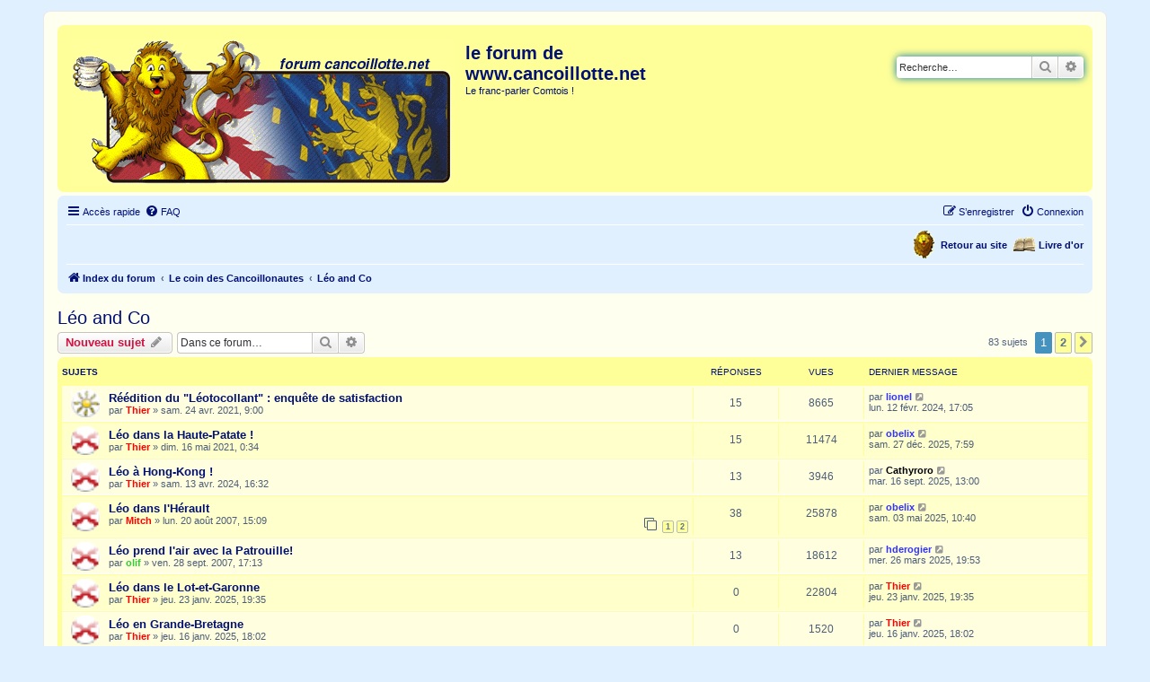

--- FILE ---
content_type: text/html; charset=UTF-8
request_url: https://forum.cancoillotte.net/viewforum.php?f=10&sid=9de920dd53115d4e694fd32e38e28877
body_size: 11376
content:
<!DOCTYPE html>
<html dir="ltr" lang="fr">
<head>
<meta charset="utf-8" />
<meta http-equiv="X-UA-Compatible" content="IE=edge">
<meta name="viewport" content="width=device-width, initial-scale=1" />

<title>Léo and Co - Le forum de www.cancoillotte.net</title>

	<link rel="alternate" type="application/atom+xml" title="Flux - Le forum de www.cancoillotte.net" href="/app.php/feed?sid=b1becd9b1ee55ecc64e54436aa47117d">			<link rel="alternate" type="application/atom+xml" title="Flux - Nouveaux sujets" href="/app.php/feed/topics?sid=b1becd9b1ee55ecc64e54436aa47117d">		<link rel="alternate" type="application/atom+xml" title="Flux - Forum - Léo and Co" href="/app.php/feed/forum/10?sid=b1becd9b1ee55ecc64e54436aa47117d">		
	<link rel="canonical" href="http://forum.cancoillotte.net/viewforum.php?f=10">

<!--
	phpBB style name: prosilver
	Based on style:   prosilver (this is the default phpBB3 style)
	Original author:  Tom Beddard ( http://www.subBlue.com/ )
	Modified by:
-->

<link href="./assets/css/font-awesome.min.css?assets_version=104" rel="stylesheet">
<link href="./styles/cancoillotte_on_prosilver/theme/stylesheet.css?assets_version=104" rel="stylesheet">
<link href="./styles/cancoillotte_on_prosilver/theme/fr/stylesheet.css?assets_version=104" rel="stylesheet">




<!--[if lte IE 9]>
	<link href="./styles/cancoillotte_on_prosilver/theme/tweaks.css?assets_version=104" rel="stylesheet">
<![endif]-->


<link href="./ext/mazeltof/onlineoveravatar/styles/prosilver/theme/onlineoveravatar.css?assets_version=104" rel="stylesheet" media="screen">


					<!-- Global site tag (gtag.js) - Google Analytics -->
		<script async src="https://www.googletagmanager.com/gtag/js?id=G-GR8RMZ2MH3"></script>
		<script>
			window.dataLayer = window.dataLayer || [];
			function gtag(){dataLayer.push(arguments);}
			gtag('js', new Date());

			gtag('config', 'G-GR8RMZ2MH3', {});
		</script>
	
</head>
<body id="phpbb" class="nojs notouch section-viewforum ltr ">


<div id="wrap" class="wrap">
	<a id="top" class="top-anchor" accesskey="t"></a>
	<div id="page-header">
		<div class="headerbar" role="banner">
					<div class="inner">

			<div id="site-description" class="site-description">
				<a id="logo" class="logo" href="./index.php?sid=b1becd9b1ee55ecc64e54436aa47117d" title="Index du forum">
					<span class="site_logo"></span>
				</a>
				<h1>le forum de www.cancoillotte.net</h1>
				<p>Le franc-parler Comtois !</p>
				<p class="skiplink"><a href="#start_here">Vers le contenu</a></p>
			</div>

									<div id="search-box" class="search-box search-header" role="search">
				<form action="./search.php?sid=b1becd9b1ee55ecc64e54436aa47117d" method="get" id="search">
				<fieldset>
					<input name="keywords" id="keywords" type="search" maxlength="128" title="Recherche par mots-clés" class="inputbox search tiny" size="20" value="" placeholder="Recherche…" />
					<button class="button button-search" type="submit" title="Rechercher">
						<i class="icon fa-search fa-fw" aria-hidden="true"></i><span class="sr-only">Rechercher</span>
					</button>
					<a href="./search.php?sid=b1becd9b1ee55ecc64e54436aa47117d" class="button button-search-end" title="Recherche avancée">
						<i class="icon fa-cog fa-fw" aria-hidden="true"></i><span class="sr-only">Recherche avancée</span>
					</a>
					<input type="hidden" name="sid" value="b1becd9b1ee55ecc64e54436aa47117d" />

				</fieldset>
				</form>
			</div>
						
			</div>
					</div>
				<div class="navbar" role="navigation">
	<div class="inner">

	<ul id="nav-main" class="nav-main linklist" role="menubar">

		<li id="quick-links" class="quick-links dropdown-container responsive-menu" data-skip-responsive="true">
			<a href="#" class="dropdown-trigger">
				<i class="icon fa-bars fa-fw" aria-hidden="true"></i><span>Accès rapide</span>
			</a>
			<div class="dropdown">
				<div class="pointer"><div class="pointer-inner"></div></div>
				<ul class="dropdown-contents" role="menu">
					
											<li class="separator"></li>
																									<li>
								<a href="./search.php?search_id=unanswered&amp;sid=b1becd9b1ee55ecc64e54436aa47117d" role="menuitem">
									<i class="icon fa-file-o fa-fw icon-gray" aria-hidden="true"></i><span>Sujets sans réponse</span>
								</a>
							</li>
							<li>
								<a href="./search.php?search_id=active_topics&amp;sid=b1becd9b1ee55ecc64e54436aa47117d" role="menuitem">
									<i class="icon fa-file-o fa-fw icon-blue" aria-hidden="true"></i><span>Sujets actifs</span>
								</a>
							</li>
							<li class="separator"></li>
							<li>
								<a href="./search.php?sid=b1becd9b1ee55ecc64e54436aa47117d" role="menuitem">
									<i class="icon fa-search fa-fw" aria-hidden="true"></i><span>Rechercher</span>
								</a>
							</li>
					
										<li class="separator"></li>

									</ul>
			</div>
		</li>

				<li data-skip-responsive="true">
			<a href="/app.php/help/faq?sid=b1becd9b1ee55ecc64e54436aa47117d" rel="help" title="Foire aux questions (Questions posées fréquemment)" role="menuitem">
				<i class="icon fa-question-circle fa-fw" aria-hidden="true"></i><span>FAQ</span>
			</a>
		</li>
						
			<li class="rightside"  data-skip-responsive="true">
			<a href="./ucp.php?mode=login&amp;redirect=viewforum.php%3Ff%3D10&amp;sid=b1becd9b1ee55ecc64e54436aa47117d" title="Connexion" accesskey="x" role="menuitem">
				<i class="icon fa-power-off fa-fw" aria-hidden="true"></i><span>Connexion</span>
			</a>
		</li>
					<li class="rightside" data-skip-responsive="true">
				<a href="./ucp.php?mode=register&amp;sid=b1becd9b1ee55ecc64e54436aa47117d" role="menuitem">
					<i class="icon fa-pencil-square-o  fa-fw" aria-hidden="true"></i><span>S’enregistrer</span>
				</a>
			</li>
						</ul>


	<!-- Ajout de liens vers le site, le livre d'or, la newsletter... -->
	<ul class="linklist navlinks">
		<!-- <li class="cancoill icon-chat"><a href="http://forum.cancoillotte.net/chat/popup" title="Bienvenue sur le Chat de cancoillotte.net">Lynx</a></li> -->
		<!-- <li class="cancoill icon-newsletter"><a href="http://www.cancoillotte.net/spip.php?page=newsletter" title="Abonnez-vous !" target="_blank">Niouse Laiti&egrave;re</a></li> -->
		<li class="cancoill icon-livredor"><a href="http://www.cancoillotte.net/spip.php?article243" title="Signez le Livre d'Or !" target="_blank">Livre d'or</a></li>
		<li class="cancoill icon-site"><a href="http://www.cancoillotte.net" title="Retour au site" target="_blank">Retour au site</a></li>
	</ul>


	<ul id="nav-breadcrumbs" class="nav-breadcrumbs linklist navlinks" role="menubar">
				
		
		<li class="breadcrumbs" itemscope itemtype="https://schema.org/BreadcrumbList">

			
							<span class="crumb" itemtype="https://schema.org/ListItem" itemprop="itemListElement" itemscope><a itemprop="item" href="./index.php?sid=b1becd9b1ee55ecc64e54436aa47117d" accesskey="h" data-navbar-reference="index"><i class="icon fa-home fa-fw"></i><span itemprop="name">Index du forum</span></a><meta itemprop="position" content="1" /></span>

											
								<span class="crumb" itemtype="https://schema.org/ListItem" itemprop="itemListElement" itemscope data-forum-id="65"><a itemprop="item" href="./viewforum.php?f=65&amp;sid=b1becd9b1ee55ecc64e54436aa47117d"><span itemprop="name">Le coin des Cancoillonautes</span></a><meta itemprop="position" content="2" /></span>
															
								<span class="crumb" itemtype="https://schema.org/ListItem" itemprop="itemListElement" itemscope data-forum-id="10"><a itemprop="item" href="./viewforum.php?f=10&amp;sid=b1becd9b1ee55ecc64e54436aa47117d"><span itemprop="name">Léo and Co</span></a><meta itemprop="position" content="3" /></span>
							
					</li>

		
					<li class="rightside responsive-search">
				<a href="./search.php?sid=b1becd9b1ee55ecc64e54436aa47117d" title="Voir les options de recherche avancée" role="menuitem">
					<i class="icon fa-search fa-fw" aria-hidden="true"></i><span class="sr-only">Rechercher</span>
				</a>
			</li>
			</ul>

	</div>
</div>
	</div>

	
	<a id="start_here" class="anchor"></a>
	<div id="page-body" class="page-body" role="main">
		
		<h2 class="forum-title"><a href="./viewforum.php?f=10&amp;sid=b1becd9b1ee55ecc64e54436aa47117d">Léo and Co</a></h2>
<div>
	<!-- NOTE: remove the style="display: none" when you want to have the forum description on the forum body -->
	<div style="display: none !important;">Notre autocollant sur les routes de France et de Navarre<br /></div>	</div>



	<div class="action-bar bar-top">

				
		<a href="./posting.php?mode=post&amp;f=10&amp;sid=b1becd9b1ee55ecc64e54436aa47117d" class="button" title="Écrire un nouveau sujet">
							<span>Nouveau sujet</span> <i class="icon fa-pencil fa-fw" aria-hidden="true"></i>
					</a>
				
			<div class="search-box" role="search">
			<form method="get" id="forum-search" action="./search.php?sid=b1becd9b1ee55ecc64e54436aa47117d">
			<fieldset>
				<input class="inputbox search tiny" type="search" name="keywords" id="search_keywords" size="20" placeholder="Dans ce forum…" />
				<button class="button button-search" type="submit" title="Rechercher">
					<i class="icon fa-search fa-fw" aria-hidden="true"></i><span class="sr-only">Rechercher</span>
				</button>
				<a href="./search.php?fid%5B%5D=10&amp;sid=b1becd9b1ee55ecc64e54436aa47117d" class="button button-search-end" title="Recherche avancée">
					<i class="icon fa-cog fa-fw" aria-hidden="true"></i><span class="sr-only">Recherche avancée</span>
				</a>
				<input type="hidden" name="fid[0]" value="10" />
<input type="hidden" name="sid" value="b1becd9b1ee55ecc64e54436aa47117d" />

			</fieldset>
			</form>
		</div>
	
	<div class="pagination">
				83 sujets
					<ul>
		<li class="active"><span>1</span></li>
				<li><a class="button" href="./viewforum.php?f=10&amp;sid=b1becd9b1ee55ecc64e54436aa47117d&amp;start=50" role="button">2</a></li>
				<li class="arrow next"><a class="button button-icon-only" href="./viewforum.php?f=10&amp;sid=b1becd9b1ee55ecc64e54436aa47117d&amp;start=50" rel="next" role="button"><i class="icon fa-chevron-right fa-fw" aria-hidden="true"></i><span class="sr-only">Suivante</span></a></li>
	</ul>
			</div>

	</div>




	
			<div class="forumbg">
		<div class="inner">
		<ul class="topiclist">
			<li class="header">
				<dl class="row-item">
					<dt><div class="list-inner">Sujets</div></dt>
					<dd class="posts">Réponses</dd>
					<dd class="views">Vues</dd>
					<dd class="lastpost"><span>Dernier message</span></dd>
				</dl>
			</li>
		</ul>
		<ul class="topiclist topics">
	
				<li class="row bg1 sticky">
						<dl class="row-item sticky_read">
				<dt title="Aucun message non lu">
										<div class="list-inner">
																		<a href="./viewtopic.php?t=14289&amp;sid=b1becd9b1ee55ecc64e54436aa47117d" class="topictitle">Réédition du &quot;Léotocollant&quot; : enquête de satisfaction</a>																								<br />
						
												<div class="responsive-show" style="display: none;">
							Dernier message par <a href="./memberlist.php?mode=viewprofile&amp;u=587&amp;sid=b1becd9b1ee55ecc64e54436aa47117d" style="color: #3333FF;" class="username-coloured">lionel</a> &laquo; <a href="./viewtopic.php?p=283228&amp;sid=b1becd9b1ee55ecc64e54436aa47117d#p283228" title="Aller au dernier message"><time datetime="2024-02-12T16:05:01+00:00">lun. 12 févr. 2024, 17:05</time></a>
													</div>
														<span class="responsive-show left-box" style="display: none;">Réponses : <strong>15</strong></span>
													
						<div class="topic-poster responsive-hide left-box">
																												par <a href="./memberlist.php?mode=viewprofile&amp;u=2128&amp;sid=b1becd9b1ee55ecc64e54436aa47117d" style="color: #FF0000;" class="username-coloured">Thier</a> &raquo; <time datetime="2021-04-24T07:00:55+00:00">sam. 24 avr. 2021, 9:00</time>
																				</div>

						
											</div>
				</dt>
				<dd class="posts">15 <dfn>Réponses</dfn></dd>
				<dd class="views">8665 <dfn>Vues</dfn></dd>
				<dd class="lastpost">
					<span><dfn>Dernier message </dfn>par <a href="./memberlist.php?mode=viewprofile&amp;u=587&amp;sid=b1becd9b1ee55ecc64e54436aa47117d" style="color: #3333FF;" class="username-coloured">lionel</a>													<a href="./viewtopic.php?p=283228&amp;sid=b1becd9b1ee55ecc64e54436aa47117d#p283228" title="Aller au dernier message">
								<i class="icon fa-external-link-square fa-fw icon-lightgray icon-md" aria-hidden="true"></i><span class="sr-only"></span>
							</a>
												<br /><time datetime="2024-02-12T16:05:01+00:00">lun. 12 févr. 2024, 17:05</time>
					</span>
				</dd>
			</dl>
					</li>
		
	

	
	
				<li class="row bg2">
						<dl class="row-item topic_read">
				<dt title="Aucun message non lu">
										<div class="list-inner">
																		<a href="./viewtopic.php?t=14308&amp;sid=b1becd9b1ee55ecc64e54436aa47117d" class="topictitle">Léo dans la Haute-Patate !</a>																								<br />
						
												<div class="responsive-show" style="display: none;">
							Dernier message par <a href="./memberlist.php?mode=viewprofile&amp;u=823&amp;sid=b1becd9b1ee55ecc64e54436aa47117d" style="color: #3333FF;" class="username-coloured">obelix</a> &laquo; <a href="./viewtopic.php?p=284877&amp;sid=b1becd9b1ee55ecc64e54436aa47117d#p284877" title="Aller au dernier message"><time datetime="2025-12-27T06:59:06+00:00">sam. 27 déc. 2025, 7:59</time></a>
													</div>
														<span class="responsive-show left-box" style="display: none;">Réponses : <strong>15</strong></span>
													
						<div class="topic-poster responsive-hide left-box">
																												par <a href="./memberlist.php?mode=viewprofile&amp;u=2128&amp;sid=b1becd9b1ee55ecc64e54436aa47117d" style="color: #FF0000;" class="username-coloured">Thier</a> &raquo; <time datetime="2021-05-15T22:34:24+00:00">dim. 16 mai 2021, 0:34</time>
																				</div>

						
											</div>
				</dt>
				<dd class="posts">15 <dfn>Réponses</dfn></dd>
				<dd class="views">11474 <dfn>Vues</dfn></dd>
				<dd class="lastpost">
					<span><dfn>Dernier message </dfn>par <a href="./memberlist.php?mode=viewprofile&amp;u=823&amp;sid=b1becd9b1ee55ecc64e54436aa47117d" style="color: #3333FF;" class="username-coloured">obelix</a>													<a href="./viewtopic.php?p=284877&amp;sid=b1becd9b1ee55ecc64e54436aa47117d#p284877" title="Aller au dernier message">
								<i class="icon fa-external-link-square fa-fw icon-lightgray icon-md" aria-hidden="true"></i><span class="sr-only"></span>
							</a>
												<br /><time datetime="2025-12-27T06:59:06+00:00">sam. 27 déc. 2025, 7:59</time>
					</span>
				</dd>
			</dl>
					</li>
		
	

	
	
				<li class="row bg1">
						<dl class="row-item topic_read">
				<dt title="Aucun message non lu">
										<div class="list-inner">
																		<a href="./viewtopic.php?t=14473&amp;sid=b1becd9b1ee55ecc64e54436aa47117d" class="topictitle">Léo à Hong-Kong !</a>																								<br />
						
												<div class="responsive-show" style="display: none;">
							Dernier message par <a href="./memberlist.php?mode=viewprofile&amp;u=4449&amp;sid=b1becd9b1ee55ecc64e54436aa47117d" style="color: #000000;" class="username-coloured">Cathyroro</a> &laquo; <a href="./viewtopic.php?p=284625&amp;sid=b1becd9b1ee55ecc64e54436aa47117d#p284625" title="Aller au dernier message"><time datetime="2025-09-16T11:00:56+00:00">mar. 16 sept. 2025, 13:00</time></a>
													</div>
														<span class="responsive-show left-box" style="display: none;">Réponses : <strong>13</strong></span>
													
						<div class="topic-poster responsive-hide left-box">
																												par <a href="./memberlist.php?mode=viewprofile&amp;u=2128&amp;sid=b1becd9b1ee55ecc64e54436aa47117d" style="color: #FF0000;" class="username-coloured">Thier</a> &raquo; <time datetime="2024-04-13T14:32:25+00:00">sam. 13 avr. 2024, 16:32</time>
																				</div>

						
											</div>
				</dt>
				<dd class="posts">13 <dfn>Réponses</dfn></dd>
				<dd class="views">3946 <dfn>Vues</dfn></dd>
				<dd class="lastpost">
					<span><dfn>Dernier message </dfn>par <a href="./memberlist.php?mode=viewprofile&amp;u=4449&amp;sid=b1becd9b1ee55ecc64e54436aa47117d" style="color: #000000;" class="username-coloured">Cathyroro</a>													<a href="./viewtopic.php?p=284625&amp;sid=b1becd9b1ee55ecc64e54436aa47117d#p284625" title="Aller au dernier message">
								<i class="icon fa-external-link-square fa-fw icon-lightgray icon-md" aria-hidden="true"></i><span class="sr-only"></span>
							</a>
												<br /><time datetime="2025-09-16T11:00:56+00:00">mar. 16 sept. 2025, 13:00</time>
					</span>
				</dd>
			</dl>
					</li>
		
	

	
	
				<li class="row bg2">
						<dl class="row-item topic_read">
				<dt title="Aucun message non lu">
										<div class="list-inner">
																		<a href="./viewtopic.php?t=3024&amp;sid=b1becd9b1ee55ecc64e54436aa47117d" class="topictitle">Léo dans l'Hérault</a>																								<br />
						
												<div class="responsive-show" style="display: none;">
							Dernier message par <a href="./memberlist.php?mode=viewprofile&amp;u=823&amp;sid=b1becd9b1ee55ecc64e54436aa47117d" style="color: #3333FF;" class="username-coloured">obelix</a> &laquo; <a href="./viewtopic.php?p=284167&amp;sid=b1becd9b1ee55ecc64e54436aa47117d#p284167" title="Aller au dernier message"><time datetime="2025-05-03T08:40:59+00:00">sam. 03 mai 2025, 10:40</time></a>
													</div>
														<span class="responsive-show left-box" style="display: none;">Réponses : <strong>38</strong></span>
													
						<div class="topic-poster responsive-hide left-box">
																												par <a href="./memberlist.php?mode=viewprofile&amp;u=43&amp;sid=b1becd9b1ee55ecc64e54436aa47117d" style="color: #FF0000;" class="username-coloured">Mitch</a> &raquo; <time datetime="2007-08-20T13:09:46+00:00">lun. 20 août 2007, 15:09</time>
																				</div>

												<div class="pagination">
							<span><i class="icon fa-clone fa-fw" aria-hidden="true"></i></span>
							<ul>
															<li><a class="button" href="./viewtopic.php?t=3024&amp;sid=b1becd9b1ee55ecc64e54436aa47117d">1</a></li>
																							<li><a class="button" href="./viewtopic.php?t=3024&amp;sid=b1becd9b1ee55ecc64e54436aa47117d&amp;start=20">2</a></li>
																																													</ul>
						</div>
						
											</div>
				</dt>
				<dd class="posts">38 <dfn>Réponses</dfn></dd>
				<dd class="views">25878 <dfn>Vues</dfn></dd>
				<dd class="lastpost">
					<span><dfn>Dernier message </dfn>par <a href="./memberlist.php?mode=viewprofile&amp;u=823&amp;sid=b1becd9b1ee55ecc64e54436aa47117d" style="color: #3333FF;" class="username-coloured">obelix</a>													<a href="./viewtopic.php?p=284167&amp;sid=b1becd9b1ee55ecc64e54436aa47117d#p284167" title="Aller au dernier message">
								<i class="icon fa-external-link-square fa-fw icon-lightgray icon-md" aria-hidden="true"></i><span class="sr-only"></span>
							</a>
												<br /><time datetime="2025-05-03T08:40:59+00:00">sam. 03 mai 2025, 10:40</time>
					</span>
				</dd>
			</dl>
					</li>
		
	

	
	
				<li class="row bg1">
						<dl class="row-item topic_read">
				<dt title="Aucun message non lu">
										<div class="list-inner">
																		<a href="./viewtopic.php?t=3360&amp;sid=b1becd9b1ee55ecc64e54436aa47117d" class="topictitle">Léo prend l'air avec la Patrouille!</a>																								<br />
						
												<div class="responsive-show" style="display: none;">
							Dernier message par <a href="./memberlist.php?mode=viewprofile&amp;u=2447&amp;sid=b1becd9b1ee55ecc64e54436aa47117d" style="color: #3333FF;" class="username-coloured">hderogier</a> &laquo; <a href="./viewtopic.php?p=283990&amp;sid=b1becd9b1ee55ecc64e54436aa47117d#p283990" title="Aller au dernier message"><time datetime="2025-03-26T18:53:28+00:00">mer. 26 mars 2025, 19:53</time></a>
													</div>
														<span class="responsive-show left-box" style="display: none;">Réponses : <strong>13</strong></span>
													
						<div class="topic-poster responsive-hide left-box">
																												par <a href="./memberlist.php?mode=viewprofile&amp;u=57&amp;sid=b1becd9b1ee55ecc64e54436aa47117d" style="color: #33CC33;" class="username-coloured">olif</a> &raquo; <time datetime="2007-09-28T15:13:53+00:00">ven. 28 sept. 2007, 17:13</time>
																				</div>

						
											</div>
				</dt>
				<dd class="posts">13 <dfn>Réponses</dfn></dd>
				<dd class="views">18612 <dfn>Vues</dfn></dd>
				<dd class="lastpost">
					<span><dfn>Dernier message </dfn>par <a href="./memberlist.php?mode=viewprofile&amp;u=2447&amp;sid=b1becd9b1ee55ecc64e54436aa47117d" style="color: #3333FF;" class="username-coloured">hderogier</a>													<a href="./viewtopic.php?p=283990&amp;sid=b1becd9b1ee55ecc64e54436aa47117d#p283990" title="Aller au dernier message">
								<i class="icon fa-external-link-square fa-fw icon-lightgray icon-md" aria-hidden="true"></i><span class="sr-only"></span>
							</a>
												<br /><time datetime="2025-03-26T18:53:28+00:00">mer. 26 mars 2025, 19:53</time>
					</span>
				</dd>
			</dl>
					</li>
		
	

	
	
				<li class="row bg2">
						<dl class="row-item topic_read">
				<dt title="Aucun message non lu">
										<div class="list-inner">
																		<a href="./viewtopic.php?t=14531&amp;sid=b1becd9b1ee55ecc64e54436aa47117d" class="topictitle">Léo dans le Lot-et-Garonne</a>																								<br />
						
												<div class="responsive-show" style="display: none;">
							Dernier message par <a href="./memberlist.php?mode=viewprofile&amp;u=2128&amp;sid=b1becd9b1ee55ecc64e54436aa47117d" style="color: #FF0000;" class="username-coloured">Thier</a> &laquo; <a href="./viewtopic.php?p=283833&amp;sid=b1becd9b1ee55ecc64e54436aa47117d#p283833" title="Aller au dernier message"><time datetime="2025-01-23T18:35:55+00:00">jeu. 23 janv. 2025, 19:35</time></a>
													</div>
													
						<div class="topic-poster responsive-hide left-box">
																												par <a href="./memberlist.php?mode=viewprofile&amp;u=2128&amp;sid=b1becd9b1ee55ecc64e54436aa47117d" style="color: #FF0000;" class="username-coloured">Thier</a> &raquo; <time datetime="2025-01-23T18:35:55+00:00">jeu. 23 janv. 2025, 19:35</time>
																				</div>

						
											</div>
				</dt>
				<dd class="posts">0 <dfn>Réponses</dfn></dd>
				<dd class="views">22804 <dfn>Vues</dfn></dd>
				<dd class="lastpost">
					<span><dfn>Dernier message </dfn>par <a href="./memberlist.php?mode=viewprofile&amp;u=2128&amp;sid=b1becd9b1ee55ecc64e54436aa47117d" style="color: #FF0000;" class="username-coloured">Thier</a>													<a href="./viewtopic.php?p=283833&amp;sid=b1becd9b1ee55ecc64e54436aa47117d#p283833" title="Aller au dernier message">
								<i class="icon fa-external-link-square fa-fw icon-lightgray icon-md" aria-hidden="true"></i><span class="sr-only"></span>
							</a>
												<br /><time datetime="2025-01-23T18:35:55+00:00">jeu. 23 janv. 2025, 19:35</time>
					</span>
				</dd>
			</dl>
					</li>
		
	

	
	
				<li class="row bg1">
						<dl class="row-item topic_read">
				<dt title="Aucun message non lu">
										<div class="list-inner">
																		<a href="./viewtopic.php?t=14527&amp;sid=b1becd9b1ee55ecc64e54436aa47117d" class="topictitle">Léo en Grande-Bretagne</a>																								<br />
						
												<div class="responsive-show" style="display: none;">
							Dernier message par <a href="./memberlist.php?mode=viewprofile&amp;u=2128&amp;sid=b1becd9b1ee55ecc64e54436aa47117d" style="color: #FF0000;" class="username-coloured">Thier</a> &laquo; <a href="./viewtopic.php?p=283808&amp;sid=b1becd9b1ee55ecc64e54436aa47117d#p283808" title="Aller au dernier message"><time datetime="2025-01-16T17:02:54+00:00">jeu. 16 janv. 2025, 18:02</time></a>
													</div>
													
						<div class="topic-poster responsive-hide left-box">
																												par <a href="./memberlist.php?mode=viewprofile&amp;u=2128&amp;sid=b1becd9b1ee55ecc64e54436aa47117d" style="color: #FF0000;" class="username-coloured">Thier</a> &raquo; <time datetime="2025-01-16T17:02:54+00:00">jeu. 16 janv. 2025, 18:02</time>
																				</div>

						
											</div>
				</dt>
				<dd class="posts">0 <dfn>Réponses</dfn></dd>
				<dd class="views">1520 <dfn>Vues</dfn></dd>
				<dd class="lastpost">
					<span><dfn>Dernier message </dfn>par <a href="./memberlist.php?mode=viewprofile&amp;u=2128&amp;sid=b1becd9b1ee55ecc64e54436aa47117d" style="color: #FF0000;" class="username-coloured">Thier</a>													<a href="./viewtopic.php?p=283808&amp;sid=b1becd9b1ee55ecc64e54436aa47117d#p283808" title="Aller au dernier message">
								<i class="icon fa-external-link-square fa-fw icon-lightgray icon-md" aria-hidden="true"></i><span class="sr-only"></span>
							</a>
												<br /><time datetime="2025-01-16T17:02:54+00:00">jeu. 16 janv. 2025, 18:02</time>
					</span>
				</dd>
			</dl>
					</li>
		
	

	
	
				<li class="row bg2">
						<dl class="row-item topic_read">
				<dt title="Aucun message non lu">
										<div class="list-inner">
																		<a href="./viewtopic.php?t=14315&amp;sid=b1becd9b1ee55ecc64e54436aa47117d" class="topictitle">Léo rugit de nouveau dans le Finistère !</a>																								<br />
						
												<div class="responsive-show" style="display: none;">
							Dernier message par <a href="./memberlist.php?mode=viewprofile&amp;u=2128&amp;sid=b1becd9b1ee55ecc64e54436aa47117d" style="color: #FF0000;" class="username-coloured">Thier</a> &laquo; <a href="./viewtopic.php?p=283739&amp;sid=b1becd9b1ee55ecc64e54436aa47117d#p283739" title="Aller au dernier message"><time datetime="2024-12-10T11:25:01+00:00">mar. 10 déc. 2024, 12:25</time></a>
													</div>
														<span class="responsive-show left-box" style="display: none;">Réponses : <strong>2</strong></span>
													
						<div class="topic-poster responsive-hide left-box">
																												par <a href="./memberlist.php?mode=viewprofile&amp;u=2128&amp;sid=b1becd9b1ee55ecc64e54436aa47117d" style="color: #FF0000;" class="username-coloured">Thier</a> &raquo; <time datetime="2021-06-07T22:00:23+00:00">mar. 08 juin 2021, 0:00</time>
																				</div>

						
											</div>
				</dt>
				<dd class="posts">2 <dfn>Réponses</dfn></dd>
				<dd class="views">4854 <dfn>Vues</dfn></dd>
				<dd class="lastpost">
					<span><dfn>Dernier message </dfn>par <a href="./memberlist.php?mode=viewprofile&amp;u=2128&amp;sid=b1becd9b1ee55ecc64e54436aa47117d" style="color: #FF0000;" class="username-coloured">Thier</a>													<a href="./viewtopic.php?p=283739&amp;sid=b1becd9b1ee55ecc64e54436aa47117d#p283739" title="Aller au dernier message">
								<i class="icon fa-external-link-square fa-fw icon-lightgray icon-md" aria-hidden="true"></i><span class="sr-only"></span>
							</a>
												<br /><time datetime="2024-12-10T11:25:01+00:00">mar. 10 déc. 2024, 12:25</time>
					</span>
				</dd>
			</dl>
					</li>
		
	

	
	
				<li class="row bg1">
						<dl class="row-item topic_read">
				<dt title="Aucun message non lu">
										<div class="list-inner">
																		<a href="./viewtopic.php?t=200&amp;sid=b1becd9b1ee55ecc64e54436aa47117d" class="topictitle">Bretagne</a>																								<br />
						
												<div class="responsive-show" style="display: none;">
							Dernier message par <a href="./memberlist.php?mode=viewprofile&amp;u=2128&amp;sid=b1becd9b1ee55ecc64e54436aa47117d" style="color: #FF0000;" class="username-coloured">Thier</a> &laquo; <a href="./viewtopic.php?p=283574&amp;sid=b1becd9b1ee55ecc64e54436aa47117d#p283574" title="Aller au dernier message"><time datetime="2024-10-02T12:47:18+00:00">mer. 02 oct. 2024, 14:47</time></a>
													</div>
														<span class="responsive-show left-box" style="display: none;">Réponses : <strong>19</strong></span>
													
						<div class="topic-poster responsive-hide left-box">
																												par <a href="./memberlist.php?mode=viewprofile&amp;u=2128&amp;sid=b1becd9b1ee55ecc64e54436aa47117d" style="color: #FF0000;" class="username-coloured">Thier</a> &raquo; <time datetime="2004-05-30T20:26:40+00:00">dim. 30 mai 2004, 22:26</time>
																				</div>

						
											</div>
				</dt>
				<dd class="posts">19 <dfn>Réponses</dfn></dd>
				<dd class="views">15232 <dfn>Vues</dfn></dd>
				<dd class="lastpost">
					<span><dfn>Dernier message </dfn>par <a href="./memberlist.php?mode=viewprofile&amp;u=2128&amp;sid=b1becd9b1ee55ecc64e54436aa47117d" style="color: #FF0000;" class="username-coloured">Thier</a>													<a href="./viewtopic.php?p=283574&amp;sid=b1becd9b1ee55ecc64e54436aa47117d#p283574" title="Aller au dernier message">
								<i class="icon fa-external-link-square fa-fw icon-lightgray icon-md" aria-hidden="true"></i><span class="sr-only"></span>
							</a>
												<br /><time datetime="2024-10-02T12:47:18+00:00">mer. 02 oct. 2024, 14:47</time>
					</span>
				</dd>
			</dl>
					</li>
		
	

	
	
				<li class="row bg2">
						<dl class="row-item topic_read">
				<dt title="Aucun message non lu">
										<div class="list-inner">
																		<a href="./viewtopic.php?t=14472&amp;sid=b1becd9b1ee55ecc64e54436aa47117d" class="topictitle">Le Léo &quot;nouveau&quot; repart dans le Doubs</a>																								<br />
						
												<div class="responsive-show" style="display: none;">
							Dernier message par <a href="./memberlist.php?mode=viewprofile&amp;u=2128&amp;sid=b1becd9b1ee55ecc64e54436aa47117d" style="color: #FF0000;" class="username-coloured">Thier</a> &laquo; <a href="./viewtopic.php?p=283534&amp;sid=b1becd9b1ee55ecc64e54436aa47117d#p283534" title="Aller au dernier message"><time datetime="2024-09-07T07:36:14+00:00">sam. 07 sept. 2024, 9:36</time></a>
													</div>
														<span class="responsive-show left-box" style="display: none;">Réponses : <strong>23</strong></span>
													
						<div class="topic-poster responsive-hide left-box">
																												par <a href="./memberlist.php?mode=viewprofile&amp;u=2128&amp;sid=b1becd9b1ee55ecc64e54436aa47117d" style="color: #FF0000;" class="username-coloured">Thier</a> &raquo; <time datetime="2021-04-30T17:21:57+00:00">ven. 30 avr. 2021, 19:21</time>
																				</div>

												<div class="pagination">
							<span><i class="icon fa-clone fa-fw" aria-hidden="true"></i></span>
							<ul>
															<li><a class="button" href="./viewtopic.php?t=14472&amp;sid=b1becd9b1ee55ecc64e54436aa47117d">1</a></li>
																							<li><a class="button" href="./viewtopic.php?t=14472&amp;sid=b1becd9b1ee55ecc64e54436aa47117d&amp;start=20">2</a></li>
																																													</ul>
						</div>
						
											</div>
				</dt>
				<dd class="posts">23 <dfn>Réponses</dfn></dd>
				<dd class="views">7249 <dfn>Vues</dfn></dd>
				<dd class="lastpost">
					<span><dfn>Dernier message </dfn>par <a href="./memberlist.php?mode=viewprofile&amp;u=2128&amp;sid=b1becd9b1ee55ecc64e54436aa47117d" style="color: #FF0000;" class="username-coloured">Thier</a>													<a href="./viewtopic.php?p=283534&amp;sid=b1becd9b1ee55ecc64e54436aa47117d#p283534" title="Aller au dernier message">
								<i class="icon fa-external-link-square fa-fw icon-lightgray icon-md" aria-hidden="true"></i><span class="sr-only"></span>
							</a>
												<br /><time datetime="2024-09-07T07:36:14+00:00">sam. 07 sept. 2024, 9:36</time>
					</span>
				</dd>
			</dl>
					</li>
		
	

	
	
				<li class="row bg1">
						<dl class="row-item topic_read">
				<dt title="Aucun message non lu">
										<div class="list-inner">
																		<a href="./viewtopic.php?t=14491&amp;sid=b1becd9b1ee55ecc64e54436aa47117d" class="topictitle">Léo dans la Meuse</a>																								<br />
						
												<div class="responsive-show" style="display: none;">
							Dernier message par <a href="./memberlist.php?mode=viewprofile&amp;u=2128&amp;sid=b1becd9b1ee55ecc64e54436aa47117d" style="color: #FF0000;" class="username-coloured">Thier</a> &laquo; <a href="./viewtopic.php?p=283495&amp;sid=b1becd9b1ee55ecc64e54436aa47117d#p283495" title="Aller au dernier message"><time datetime="2024-07-16T08:51:01+00:00">mar. 16 juil. 2024, 10:51</time></a>
													</div>
													
						<div class="topic-poster responsive-hide left-box">
																												par <a href="./memberlist.php?mode=viewprofile&amp;u=2128&amp;sid=b1becd9b1ee55ecc64e54436aa47117d" style="color: #FF0000;" class="username-coloured">Thier</a> &raquo; <time datetime="2024-07-16T08:51:01+00:00">mar. 16 juil. 2024, 10:51</time>
																				</div>

						
											</div>
				</dt>
				<dd class="posts">0 <dfn>Réponses</dfn></dd>
				<dd class="views">3151 <dfn>Vues</dfn></dd>
				<dd class="lastpost">
					<span><dfn>Dernier message </dfn>par <a href="./memberlist.php?mode=viewprofile&amp;u=2128&amp;sid=b1becd9b1ee55ecc64e54436aa47117d" style="color: #FF0000;" class="username-coloured">Thier</a>													<a href="./viewtopic.php?p=283495&amp;sid=b1becd9b1ee55ecc64e54436aa47117d#p283495" title="Aller au dernier message">
								<i class="icon fa-external-link-square fa-fw icon-lightgray icon-md" aria-hidden="true"></i><span class="sr-only"></span>
							</a>
												<br /><time datetime="2024-07-16T08:51:01+00:00">mar. 16 juil. 2024, 10:51</time>
					</span>
				</dd>
			</dl>
					</li>
		
	

	
	
				<li class="row bg2">
						<dl class="row-item topic_read">
				<dt title="Aucun message non lu">
										<div class="list-inner">
																		<a href="./viewtopic.php?t=14488&amp;sid=b1becd9b1ee55ecc64e54436aa47117d" class="topictitle">Léo dans le Tarn-et-Garonne</a>																								<br />
						
												<div class="responsive-show" style="display: none;">
							Dernier message par <a href="./memberlist.php?mode=viewprofile&amp;u=823&amp;sid=b1becd9b1ee55ecc64e54436aa47117d" style="color: #3333FF;" class="username-coloured">obelix</a> &laquo; <a href="./viewtopic.php?p=283486&amp;sid=b1becd9b1ee55ecc64e54436aa47117d#p283486" title="Aller au dernier message"><time datetime="2024-06-22T20:55:25+00:00">sam. 22 juin 2024, 22:55</time></a>
													</div>
														<span class="responsive-show left-box" style="display: none;">Réponses : <strong>1</strong></span>
													
						<div class="topic-poster responsive-hide left-box">
																												par <a href="./memberlist.php?mode=viewprofile&amp;u=2128&amp;sid=b1becd9b1ee55ecc64e54436aa47117d" style="color: #FF0000;" class="username-coloured">Thier</a> &raquo; <time datetime="2024-06-22T10:05:15+00:00">sam. 22 juin 2024, 12:05</time>
																				</div>

						
											</div>
				</dt>
				<dd class="posts">1 <dfn>Réponses</dfn></dd>
				<dd class="views">1363 <dfn>Vues</dfn></dd>
				<dd class="lastpost">
					<span><dfn>Dernier message </dfn>par <a href="./memberlist.php?mode=viewprofile&amp;u=823&amp;sid=b1becd9b1ee55ecc64e54436aa47117d" style="color: #3333FF;" class="username-coloured">obelix</a>													<a href="./viewtopic.php?p=283486&amp;sid=b1becd9b1ee55ecc64e54436aa47117d#p283486" title="Aller au dernier message">
								<i class="icon fa-external-link-square fa-fw icon-lightgray icon-md" aria-hidden="true"></i><span class="sr-only"></span>
							</a>
												<br /><time datetime="2024-06-22T20:55:25+00:00">sam. 22 juin 2024, 22:55</time>
					</span>
				</dd>
			</dl>
					</li>
		
	

	
	
				<li class="row bg1">
						<dl class="row-item topic_read">
				<dt title="Aucun message non lu">
										<div class="list-inner">
																		<a href="./viewtopic.php?t=14475&amp;sid=b1becd9b1ee55ecc64e54436aa47117d" class="topictitle">Léo dans le 90 !</a>																								<br />
						
												<div class="responsive-show" style="display: none;">
							Dernier message par <a href="./memberlist.php?mode=viewprofile&amp;u=823&amp;sid=b1becd9b1ee55ecc64e54436aa47117d" style="color: #3333FF;" class="username-coloured">obelix</a> &laquo; <a href="./viewtopic.php?p=283458&amp;sid=b1becd9b1ee55ecc64e54436aa47117d#p283458" title="Aller au dernier message"><time datetime="2024-06-05T13:13:26+00:00">mer. 05 juin 2024, 15:13</time></a>
													</div>
														<span class="responsive-show left-box" style="display: none;">Réponses : <strong>5</strong></span>
													
						<div class="topic-poster responsive-hide left-box">
																												par <a href="./memberlist.php?mode=viewprofile&amp;u=2128&amp;sid=b1becd9b1ee55ecc64e54436aa47117d" style="color: #FF0000;" class="username-coloured">Thier</a> &raquo; <time datetime="2024-04-22T17:36:06+00:00">lun. 22 avr. 2024, 19:36</time>
																				</div>

						
											</div>
				</dt>
				<dd class="posts">5 <dfn>Réponses</dfn></dd>
				<dd class="views">2360 <dfn>Vues</dfn></dd>
				<dd class="lastpost">
					<span><dfn>Dernier message </dfn>par <a href="./memberlist.php?mode=viewprofile&amp;u=823&amp;sid=b1becd9b1ee55ecc64e54436aa47117d" style="color: #3333FF;" class="username-coloured">obelix</a>													<a href="./viewtopic.php?p=283458&amp;sid=b1becd9b1ee55ecc64e54436aa47117d#p283458" title="Aller au dernier message">
								<i class="icon fa-external-link-square fa-fw icon-lightgray icon-md" aria-hidden="true"></i><span class="sr-only"></span>
							</a>
												<br /><time datetime="2024-06-05T13:13:26+00:00">mer. 05 juin 2024, 15:13</time>
					</span>
				</dd>
			</dl>
					</li>
		
	

	
	
				<li class="row bg2">
						<dl class="row-item topic_read">
				<dt title="Aucun message non lu">
										<div class="list-inner">
																		<a href="./viewtopic.php?t=14299&amp;sid=b1becd9b1ee55ecc64e54436aa47117d" class="topictitle">Léo dans le 68. De nouveau ! (nochamol !)</a>																								<br />
						
												<div class="responsive-show" style="display: none;">
							Dernier message par <a href="./memberlist.php?mode=viewprofile&amp;u=823&amp;sid=b1becd9b1ee55ecc64e54436aa47117d" style="color: #3333FF;" class="username-coloured">obelix</a> &laquo; <a href="./viewtopic.php?p=283400&amp;sid=b1becd9b1ee55ecc64e54436aa47117d#p283400" title="Aller au dernier message"><time datetime="2024-04-29T16:44:06+00:00">lun. 29 avr. 2024, 18:44</time></a>
													</div>
														<span class="responsive-show left-box" style="display: none;">Réponses : <strong>25</strong></span>
													
						<div class="topic-poster responsive-hide left-box">
																												par <a href="./memberlist.php?mode=viewprofile&amp;u=2128&amp;sid=b1becd9b1ee55ecc64e54436aa47117d" style="color: #FF0000;" class="username-coloured">Thier</a> &raquo; <time datetime="2021-05-04T18:50:15+00:00">mar. 04 mai 2021, 20:50</time>
																				</div>

												<div class="pagination">
							<span><i class="icon fa-clone fa-fw" aria-hidden="true"></i></span>
							<ul>
															<li><a class="button" href="./viewtopic.php?t=14299&amp;sid=b1becd9b1ee55ecc64e54436aa47117d">1</a></li>
																							<li><a class="button" href="./viewtopic.php?t=14299&amp;sid=b1becd9b1ee55ecc64e54436aa47117d&amp;start=20">2</a></li>
																																													</ul>
						</div>
						
											</div>
				</dt>
				<dd class="posts">25 <dfn>Réponses</dfn></dd>
				<dd class="views">13388 <dfn>Vues</dfn></dd>
				<dd class="lastpost">
					<span><dfn>Dernier message </dfn>par <a href="./memberlist.php?mode=viewprofile&amp;u=823&amp;sid=b1becd9b1ee55ecc64e54436aa47117d" style="color: #3333FF;" class="username-coloured">obelix</a>													<a href="./viewtopic.php?p=283400&amp;sid=b1becd9b1ee55ecc64e54436aa47117d#p283400" title="Aller au dernier message">
								<i class="icon fa-external-link-square fa-fw icon-lightgray icon-md" aria-hidden="true"></i><span class="sr-only"></span>
							</a>
												<br /><time datetime="2024-04-29T16:44:06+00:00">lun. 29 avr. 2024, 18:44</time>
					</span>
				</dd>
			</dl>
					</li>
		
	

	
	
				<li class="row bg1">
						<dl class="row-item topic_read">
				<dt title="Aucun message non lu">
										<div class="list-inner">
																		<a href="./viewtopic.php?t=14470&amp;sid=b1becd9b1ee55ecc64e54436aa47117d" class="topictitle">Léo en Vendée</a>																								<br />
						
												<div class="responsive-show" style="display: none;">
							Dernier message par <a href="./memberlist.php?mode=viewprofile&amp;u=2447&amp;sid=b1becd9b1ee55ecc64e54436aa47117d" style="color: #3333FF;" class="username-coloured">hderogier</a> &laquo; <a href="./viewtopic.php?p=283366&amp;sid=b1becd9b1ee55ecc64e54436aa47117d#p283366" title="Aller au dernier message"><time datetime="2024-04-21T05:34:43+00:00">dim. 21 avr. 2024, 7:34</time></a>
													</div>
														<span class="responsive-show left-box" style="display: none;">Réponses : <strong>3</strong></span>
													
						<div class="topic-poster responsive-hide left-box">
																												par <a href="./memberlist.php?mode=viewprofile&amp;u=2128&amp;sid=b1becd9b1ee55ecc64e54436aa47117d" style="color: #FF0000;" class="username-coloured">Thier</a> &raquo; <time datetime="2024-04-04T17:24:43+00:00">jeu. 04 avr. 2024, 19:24</time>
																				</div>

						
											</div>
				</dt>
				<dd class="posts">3 <dfn>Réponses</dfn></dd>
				<dd class="views">2095 <dfn>Vues</dfn></dd>
				<dd class="lastpost">
					<span><dfn>Dernier message </dfn>par <a href="./memberlist.php?mode=viewprofile&amp;u=2447&amp;sid=b1becd9b1ee55ecc64e54436aa47117d" style="color: #3333FF;" class="username-coloured">hderogier</a>													<a href="./viewtopic.php?p=283366&amp;sid=b1becd9b1ee55ecc64e54436aa47117d#p283366" title="Aller au dernier message">
								<i class="icon fa-external-link-square fa-fw icon-lightgray icon-md" aria-hidden="true"></i><span class="sr-only"></span>
							</a>
												<br /><time datetime="2024-04-21T05:34:43+00:00">dim. 21 avr. 2024, 7:34</time>
					</span>
				</dd>
			</dl>
					</li>
		
	

	
	
				<li class="row bg2">
						<dl class="row-item topic_read">
				<dt title="Aucun message non lu">
										<div class="list-inner">
																		<a href="./viewtopic.php?t=14468&amp;sid=b1becd9b1ee55ecc64e54436aa47117d" class="topictitle">Léo en Meurthe-et-Moselle</a>																								<br />
						
												<div class="responsive-show" style="display: none;">
							Dernier message par <a href="./memberlist.php?mode=viewprofile&amp;u=2128&amp;sid=b1becd9b1ee55ecc64e54436aa47117d" style="color: #FF0000;" class="username-coloured">Thier</a> &laquo; <a href="./viewtopic.php?p=283345&amp;sid=b1becd9b1ee55ecc64e54436aa47117d#p283345" title="Aller au dernier message"><time datetime="2024-03-30T18:20:14+00:00">sam. 30 mars 2024, 19:20</time></a>
													</div>
													
						<div class="topic-poster responsive-hide left-box">
																												par <a href="./memberlist.php?mode=viewprofile&amp;u=2128&amp;sid=b1becd9b1ee55ecc64e54436aa47117d" style="color: #FF0000;" class="username-coloured">Thier</a> &raquo; <time datetime="2024-03-30T18:20:14+00:00">sam. 30 mars 2024, 19:20</time>
																				</div>

						
											</div>
				</dt>
				<dd class="posts">0 <dfn>Réponses</dfn></dd>
				<dd class="views">3566 <dfn>Vues</dfn></dd>
				<dd class="lastpost">
					<span><dfn>Dernier message </dfn>par <a href="./memberlist.php?mode=viewprofile&amp;u=2128&amp;sid=b1becd9b1ee55ecc64e54436aa47117d" style="color: #FF0000;" class="username-coloured">Thier</a>													<a href="./viewtopic.php?p=283345&amp;sid=b1becd9b1ee55ecc64e54436aa47117d#p283345" title="Aller au dernier message">
								<i class="icon fa-external-link-square fa-fw icon-lightgray icon-md" aria-hidden="true"></i><span class="sr-only"></span>
							</a>
												<br /><time datetime="2024-03-30T18:20:14+00:00">sam. 30 mars 2024, 19:20</time>
					</span>
				</dd>
			</dl>
					</li>
		
	

	
	
				<li class="row bg1">
						<dl class="row-item topic_read">
				<dt title="Aucun message non lu">
										<div class="list-inner">
																		<a href="./viewtopic.php?t=14451&amp;sid=b1becd9b1ee55ecc64e54436aa47117d" class="topictitle">Léo sur son 31 !</a>																								<br />
						
												<div class="responsive-show" style="display: none;">
							Dernier message par <a href="./memberlist.php?mode=viewprofile&amp;u=823&amp;sid=b1becd9b1ee55ecc64e54436aa47117d" style="color: #3333FF;" class="username-coloured">obelix</a> &laquo; <a href="./viewtopic.php?p=283204&amp;sid=b1becd9b1ee55ecc64e54436aa47117d#p283204" title="Aller au dernier message"><time datetime="2024-02-06T22:19:24+00:00">mar. 06 févr. 2024, 23:19</time></a>
													</div>
														<span class="responsive-show left-box" style="display: none;">Réponses : <strong>4</strong></span>
													
						<div class="topic-poster responsive-hide left-box">
																												par <a href="./memberlist.php?mode=viewprofile&amp;u=2128&amp;sid=b1becd9b1ee55ecc64e54436aa47117d" style="color: #FF0000;" class="username-coloured">Thier</a> &raquo; <time datetime="2024-02-03T21:08:34+00:00">sam. 03 févr. 2024, 22:08</time>
																				</div>

						
											</div>
				</dt>
				<dd class="posts">4 <dfn>Réponses</dfn></dd>
				<dd class="views">1974 <dfn>Vues</dfn></dd>
				<dd class="lastpost">
					<span><dfn>Dernier message </dfn>par <a href="./memberlist.php?mode=viewprofile&amp;u=823&amp;sid=b1becd9b1ee55ecc64e54436aa47117d" style="color: #3333FF;" class="username-coloured">obelix</a>													<a href="./viewtopic.php?p=283204&amp;sid=b1becd9b1ee55ecc64e54436aa47117d#p283204" title="Aller au dernier message">
								<i class="icon fa-external-link-square fa-fw icon-lightgray icon-md" aria-hidden="true"></i><span class="sr-only"></span>
							</a>
												<br /><time datetime="2024-02-06T22:19:24+00:00">mar. 06 févr. 2024, 23:19</time>
					</span>
				</dd>
			</dl>
					</li>
		
	

	
	
				<li class="row bg2">
						<dl class="row-item topic_read">
				<dt title="Aucun message non lu">
										<div class="list-inner">
																		<a href="./viewtopic.php?t=14452&amp;sid=b1becd9b1ee55ecc64e54436aa47117d" class="topictitle">Léo en Suisse</a>																								<br />
						
												<div class="responsive-show" style="display: none;">
							Dernier message par <a href="./memberlist.php?mode=viewprofile&amp;u=823&amp;sid=b1becd9b1ee55ecc64e54436aa47117d" style="color: #3333FF;" class="username-coloured">obelix</a> &laquo; <a href="./viewtopic.php?p=283202&amp;sid=b1becd9b1ee55ecc64e54436aa47117d#p283202" title="Aller au dernier message"><time datetime="2024-02-06T19:12:32+00:00">mar. 06 févr. 2024, 20:12</time></a>
													</div>
														<span class="responsive-show left-box" style="display: none;">Réponses : <strong>2</strong></span>
													
						<div class="topic-poster responsive-hide left-box">
																												par <a href="./memberlist.php?mode=viewprofile&amp;u=2128&amp;sid=b1becd9b1ee55ecc64e54436aa47117d" style="color: #FF0000;" class="username-coloured">Thier</a> &raquo; <time datetime="2024-02-03T21:11:42+00:00">sam. 03 févr. 2024, 22:11</time>
																				</div>

						
											</div>
				</dt>
				<dd class="posts">2 <dfn>Réponses</dfn></dd>
				<dd class="views">1591 <dfn>Vues</dfn></dd>
				<dd class="lastpost">
					<span><dfn>Dernier message </dfn>par <a href="./memberlist.php?mode=viewprofile&amp;u=823&amp;sid=b1becd9b1ee55ecc64e54436aa47117d" style="color: #3333FF;" class="username-coloured">obelix</a>													<a href="./viewtopic.php?p=283202&amp;sid=b1becd9b1ee55ecc64e54436aa47117d#p283202" title="Aller au dernier message">
								<i class="icon fa-external-link-square fa-fw icon-lightgray icon-md" aria-hidden="true"></i><span class="sr-only"></span>
							</a>
												<br /><time datetime="2024-02-06T19:12:32+00:00">mar. 06 févr. 2024, 20:12</time>
					</span>
				</dd>
			</dl>
					</li>
		
	

	
	
				<li class="row bg1">
						<dl class="row-item topic_read">
				<dt title="Aucun message non lu">
										<div class="list-inner">
																		<a href="./viewtopic.php?t=6174&amp;sid=b1becd9b1ee55ecc64e54436aa47117d" class="topictitle">Léo en Isère</a>																								<br />
						
												<div class="responsive-show" style="display: none;">
							Dernier message par <a href="./memberlist.php?mode=viewprofile&amp;u=587&amp;sid=b1becd9b1ee55ecc64e54436aa47117d" style="color: #3333FF;" class="username-coloured">lionel</a> &laquo; <a href="./viewtopic.php?p=282989&amp;sid=b1becd9b1ee55ecc64e54436aa47117d#p282989" title="Aller au dernier message"><time datetime="2024-01-22T15:53:19+00:00">lun. 22 janv. 2024, 16:53</time></a>
													</div>
														<span class="responsive-show left-box" style="display: none;">Réponses : <strong>15</strong></span>
													
						<div class="topic-poster responsive-hide left-box">
																												par <a href="./memberlist.php?mode=viewprofile&amp;u=2287&amp;sid=b1becd9b1ee55ecc64e54436aa47117d" style="color: #000000;" class="username-coloured">gfbertrand</a> &raquo; <time datetime="2008-09-22T07:49:57+00:00">lun. 22 sept. 2008, 9:49</time>
																				</div>

						
											</div>
				</dt>
				<dd class="posts">15 <dfn>Réponses</dfn></dd>
				<dd class="views">9980 <dfn>Vues</dfn></dd>
				<dd class="lastpost">
					<span><dfn>Dernier message </dfn>par <a href="./memberlist.php?mode=viewprofile&amp;u=587&amp;sid=b1becd9b1ee55ecc64e54436aa47117d" style="color: #3333FF;" class="username-coloured">lionel</a>													<a href="./viewtopic.php?p=282989&amp;sid=b1becd9b1ee55ecc64e54436aa47117d#p282989" title="Aller au dernier message">
								<i class="icon fa-external-link-square fa-fw icon-lightgray icon-md" aria-hidden="true"></i><span class="sr-only"></span>
							</a>
												<br /><time datetime="2024-01-22T15:53:19+00:00">lun. 22 janv. 2024, 16:53</time>
					</span>
				</dd>
			</dl>
					</li>
		
	

	
	
				<li class="row bg2">
						<dl class="row-item topic_read">
				<dt title="Aucun message non lu">
										<div class="list-inner">
																		<a href="./viewtopic.php?t=14408&amp;sid=b1becd9b1ee55ecc64e54436aa47117d" class="topictitle">Léo au Japon</a>																								<br />
						
												<div class="responsive-show" style="display: none;">
							Dernier message par <a href="./memberlist.php?mode=viewprofile&amp;u=2128&amp;sid=b1becd9b1ee55ecc64e54436aa47117d" style="color: #FF0000;" class="username-coloured">Thier</a> &laquo; <a href="./viewtopic.php?p=282846&amp;sid=b1becd9b1ee55ecc64e54436aa47117d#p282846" title="Aller au dernier message"><time datetime="2024-01-12T20:45:23+00:00">ven. 12 janv. 2024, 21:45</time></a>
													</div>
														<span class="responsive-show left-box" style="display: none;">Réponses : <strong>8</strong></span>
													
						<div class="topic-poster responsive-hide left-box">
																												par <a href="./memberlist.php?mode=viewprofile&amp;u=2128&amp;sid=b1becd9b1ee55ecc64e54436aa47117d" style="color: #FF0000;" class="username-coloured">Thier</a> &raquo; <time datetime="2023-10-08T08:55:51+00:00">dim. 08 oct. 2023, 10:55</time>
																				</div>

						
											</div>
				</dt>
				<dd class="posts">8 <dfn>Réponses</dfn></dd>
				<dd class="views">3146 <dfn>Vues</dfn></dd>
				<dd class="lastpost">
					<span><dfn>Dernier message </dfn>par <a href="./memberlist.php?mode=viewprofile&amp;u=2128&amp;sid=b1becd9b1ee55ecc64e54436aa47117d" style="color: #FF0000;" class="username-coloured">Thier</a>													<a href="./viewtopic.php?p=282846&amp;sid=b1becd9b1ee55ecc64e54436aa47117d#p282846" title="Aller au dernier message">
								<i class="icon fa-external-link-square fa-fw icon-lightgray icon-md" aria-hidden="true"></i><span class="sr-only"></span>
							</a>
												<br /><time datetime="2024-01-12T20:45:23+00:00">ven. 12 janv. 2024, 21:45</time>
					</span>
				</dd>
			</dl>
					</li>
		
	

	
	
				<li class="row bg1">
						<dl class="row-item topic_read">
				<dt title="Aucun message non lu">
										<div class="list-inner">
																		<a href="./viewtopic.php?t=14432&amp;sid=b1becd9b1ee55ecc64e54436aa47117d" class="topictitle">Léo en Dordogne</a>																								<br />
						
												<div class="responsive-show" style="display: none;">
							Dernier message par <a href="./memberlist.php?mode=viewprofile&amp;u=2128&amp;sid=b1becd9b1ee55ecc64e54436aa47117d" style="color: #FF0000;" class="username-coloured">Thier</a> &laquo; <a href="./viewtopic.php?p=282526&amp;sid=b1becd9b1ee55ecc64e54436aa47117d#p282526" title="Aller au dernier message"><time datetime="2023-12-11T22:32:14+00:00">lun. 11 déc. 2023, 23:32</time></a>
													</div>
													
						<div class="topic-poster responsive-hide left-box">
																												par <a href="./memberlist.php?mode=viewprofile&amp;u=2128&amp;sid=b1becd9b1ee55ecc64e54436aa47117d" style="color: #FF0000;" class="username-coloured">Thier</a> &raquo; <time datetime="2023-12-11T22:32:14+00:00">lun. 11 déc. 2023, 23:32</time>
																				</div>

						
											</div>
				</dt>
				<dd class="posts">0 <dfn>Réponses</dfn></dd>
				<dd class="views">4598 <dfn>Vues</dfn></dd>
				<dd class="lastpost">
					<span><dfn>Dernier message </dfn>par <a href="./memberlist.php?mode=viewprofile&amp;u=2128&amp;sid=b1becd9b1ee55ecc64e54436aa47117d" style="color: #FF0000;" class="username-coloured">Thier</a>													<a href="./viewtopic.php?p=282526&amp;sid=b1becd9b1ee55ecc64e54436aa47117d#p282526" title="Aller au dernier message">
								<i class="icon fa-external-link-square fa-fw icon-lightgray icon-md" aria-hidden="true"></i><span class="sr-only"></span>
							</a>
												<br /><time datetime="2023-12-11T22:32:14+00:00">lun. 11 déc. 2023, 23:32</time>
					</span>
				</dd>
			</dl>
					</li>
		
	

	
	
				<li class="row bg2">
						<dl class="row-item topic_read">
				<dt title="Aucun message non lu">
										<div class="list-inner">
																		<a href="./viewtopic.php?t=14406&amp;sid=b1becd9b1ee55ecc64e54436aa47117d" class="topictitle">Léo aux States !</a>																								<br />
						
												<div class="responsive-show" style="display: none;">
							Dernier message par <a href="./memberlist.php?mode=viewprofile&amp;u=823&amp;sid=b1becd9b1ee55ecc64e54436aa47117d" style="color: #3333FF;" class="username-coloured">obelix</a> &laquo; <a href="./viewtopic.php?p=282283&amp;sid=b1becd9b1ee55ecc64e54436aa47117d#p282283" title="Aller au dernier message"><time datetime="2023-10-02T16:06:12+00:00">lun. 02 oct. 2023, 18:06</time></a>
													</div>
														<span class="responsive-show left-box" style="display: none;">Réponses : <strong>1</strong></span>
													
						<div class="topic-poster responsive-hide left-box">
																												par <a href="./memberlist.php?mode=viewprofile&amp;u=2128&amp;sid=b1becd9b1ee55ecc64e54436aa47117d" style="color: #FF0000;" class="username-coloured">Thier</a> &raquo; <time datetime="2023-10-02T15:40:11+00:00">lun. 02 oct. 2023, 17:40</time>
																				</div>

						
											</div>
				</dt>
				<dd class="posts">1 <dfn>Réponses</dfn></dd>
				<dd class="views">2223 <dfn>Vues</dfn></dd>
				<dd class="lastpost">
					<span><dfn>Dernier message </dfn>par <a href="./memberlist.php?mode=viewprofile&amp;u=823&amp;sid=b1becd9b1ee55ecc64e54436aa47117d" style="color: #3333FF;" class="username-coloured">obelix</a>													<a href="./viewtopic.php?p=282283&amp;sid=b1becd9b1ee55ecc64e54436aa47117d#p282283" title="Aller au dernier message">
								<i class="icon fa-external-link-square fa-fw icon-lightgray icon-md" aria-hidden="true"></i><span class="sr-only"></span>
							</a>
												<br /><time datetime="2023-10-02T16:06:12+00:00">lun. 02 oct. 2023, 18:06</time>
					</span>
				</dd>
			</dl>
					</li>
		
	

	
	
				<li class="row bg1">
						<dl class="row-item topic_read">
				<dt title="Aucun message non lu">
										<div class="list-inner">
																		<a href="./viewtopic.php?t=14385&amp;sid=b1becd9b1ee55ecc64e54436aa47117d" class="topictitle">Léo en Corse</a>																								<br />
						
												<div class="responsive-show" style="display: none;">
							Dernier message par <a href="./memberlist.php?mode=viewprofile&amp;u=2128&amp;sid=b1becd9b1ee55ecc64e54436aa47117d" style="color: #FF0000;" class="username-coloured">Thier</a> &laquo; <a href="./viewtopic.php?p=282057&amp;sid=b1becd9b1ee55ecc64e54436aa47117d#p282057" title="Aller au dernier message"><time datetime="2023-01-11T11:43:42+00:00">mer. 11 janv. 2023, 12:43</time></a>
													</div>
													
						<div class="topic-poster responsive-hide left-box">
																												par <a href="./memberlist.php?mode=viewprofile&amp;u=2128&amp;sid=b1becd9b1ee55ecc64e54436aa47117d" style="color: #FF0000;" class="username-coloured">Thier</a> &raquo; <time datetime="2023-01-11T11:43:42+00:00">mer. 11 janv. 2023, 12:43</time>
																				</div>

						
											</div>
				</dt>
				<dd class="posts">0 <dfn>Réponses</dfn></dd>
				<dd class="views">8528 <dfn>Vues</dfn></dd>
				<dd class="lastpost">
					<span><dfn>Dernier message </dfn>par <a href="./memberlist.php?mode=viewprofile&amp;u=2128&amp;sid=b1becd9b1ee55ecc64e54436aa47117d" style="color: #FF0000;" class="username-coloured">Thier</a>													<a href="./viewtopic.php?p=282057&amp;sid=b1becd9b1ee55ecc64e54436aa47117d#p282057" title="Aller au dernier message">
								<i class="icon fa-external-link-square fa-fw icon-lightgray icon-md" aria-hidden="true"></i><span class="sr-only"></span>
							</a>
												<br /><time datetime="2023-01-11T11:43:42+00:00">mer. 11 janv. 2023, 12:43</time>
					</span>
				</dd>
			</dl>
					</li>
		
	

	
	
				<li class="row bg2">
						<dl class="row-item topic_read">
				<dt title="Aucun message non lu">
										<div class="list-inner">
																		<a href="./viewtopic.php?t=14371&amp;sid=b1becd9b1ee55ecc64e54436aa47117d" class="topictitle">Léo dans la Loire</a>																								<br />
						
												<div class="responsive-show" style="display: none;">
							Dernier message par <a href="./memberlist.php?mode=viewprofile&amp;u=2128&amp;sid=b1becd9b1ee55ecc64e54436aa47117d" style="color: #FF0000;" class="username-coloured">Thier</a> &laquo; <a href="./viewtopic.php?p=281720&amp;sid=b1becd9b1ee55ecc64e54436aa47117d#p281720" title="Aller au dernier message"><time datetime="2022-05-07T07:55:49+00:00">sam. 07 mai 2022, 9:55</time></a>
													</div>
													
						<div class="topic-poster responsive-hide left-box">
																												par <a href="./memberlist.php?mode=viewprofile&amp;u=2128&amp;sid=b1becd9b1ee55ecc64e54436aa47117d" style="color: #FF0000;" class="username-coloured">Thier</a> &raquo; <time datetime="2022-05-07T07:55:49+00:00">sam. 07 mai 2022, 9:55</time>
																				</div>

						
											</div>
				</dt>
				<dd class="posts">0 <dfn>Réponses</dfn></dd>
				<dd class="views">10525 <dfn>Vues</dfn></dd>
				<dd class="lastpost">
					<span><dfn>Dernier message </dfn>par <a href="./memberlist.php?mode=viewprofile&amp;u=2128&amp;sid=b1becd9b1ee55ecc64e54436aa47117d" style="color: #FF0000;" class="username-coloured">Thier</a>													<a href="./viewtopic.php?p=281720&amp;sid=b1becd9b1ee55ecc64e54436aa47117d#p281720" title="Aller au dernier message">
								<i class="icon fa-external-link-square fa-fw icon-lightgray icon-md" aria-hidden="true"></i><span class="sr-only"></span>
							</a>
												<br /><time datetime="2022-05-07T07:55:49+00:00">sam. 07 mai 2022, 9:55</time>
					</span>
				</dd>
			</dl>
					</li>
		
	

	
	
				<li class="row bg1">
						<dl class="row-item topic_read">
				<dt title="Aucun message non lu">
										<div class="list-inner">
																		<a href="./viewtopic.php?t=14339&amp;sid=b1becd9b1ee55ecc64e54436aa47117d" class="topictitle">Léo dans les Landes</a>																								<br />
						
												<div class="responsive-show" style="display: none;">
							Dernier message par <a href="./memberlist.php?mode=viewprofile&amp;u=2128&amp;sid=b1becd9b1ee55ecc64e54436aa47117d" style="color: #FF0000;" class="username-coloured">Thier</a> &laquo; <a href="./viewtopic.php?p=281538&amp;sid=b1becd9b1ee55ecc64e54436aa47117d#p281538" title="Aller au dernier message"><time datetime="2022-02-22T11:34:19+00:00">mar. 22 févr. 2022, 12:34</time></a>
													</div>
														<span class="responsive-show left-box" style="display: none;">Réponses : <strong>4</strong></span>
													
						<div class="topic-poster responsive-hide left-box">
																												par <a href="./memberlist.php?mode=viewprofile&amp;u=2128&amp;sid=b1becd9b1ee55ecc64e54436aa47117d" style="color: #FF0000;" class="username-coloured">Thier</a> &raquo; <time datetime="2021-07-25T21:00:45+00:00">dim. 25 juil. 2021, 23:00</time>
																				</div>

						
											</div>
				</dt>
				<dd class="posts">4 <dfn>Réponses</dfn></dd>
				<dd class="views">4756 <dfn>Vues</dfn></dd>
				<dd class="lastpost">
					<span><dfn>Dernier message </dfn>par <a href="./memberlist.php?mode=viewprofile&amp;u=2128&amp;sid=b1becd9b1ee55ecc64e54436aa47117d" style="color: #FF0000;" class="username-coloured">Thier</a>													<a href="./viewtopic.php?p=281538&amp;sid=b1becd9b1ee55ecc64e54436aa47117d#p281538" title="Aller au dernier message">
								<i class="icon fa-external-link-square fa-fw icon-lightgray icon-md" aria-hidden="true"></i><span class="sr-only"></span>
							</a>
												<br /><time datetime="2022-02-22T11:34:19+00:00">mar. 22 févr. 2022, 12:34</time>
					</span>
				</dd>
			</dl>
					</li>
		
	

	
	
				<li class="row bg2">
						<dl class="row-item topic_read">
				<dt title="Aucun message non lu">
										<div class="list-inner">
																		<a href="./viewtopic.php?t=14363&amp;sid=b1becd9b1ee55ecc64e54436aa47117d" class="topictitle">Léo dans le 64</a>																								<br />
						
												<div class="responsive-show" style="display: none;">
							Dernier message par <a href="./memberlist.php?mode=viewprofile&amp;u=2128&amp;sid=b1becd9b1ee55ecc64e54436aa47117d" style="color: #FF0000;" class="username-coloured">Thier</a> &laquo; <a href="./viewtopic.php?p=281440&amp;sid=b1becd9b1ee55ecc64e54436aa47117d#p281440" title="Aller au dernier message"><time datetime="2022-01-22T10:30:24+00:00">sam. 22 janv. 2022, 11:30</time></a>
													</div>
													
						<div class="topic-poster responsive-hide left-box">
																												par <a href="./memberlist.php?mode=viewprofile&amp;u=2128&amp;sid=b1becd9b1ee55ecc64e54436aa47117d" style="color: #FF0000;" class="username-coloured">Thier</a> &raquo; <time datetime="2022-01-22T10:30:24+00:00">sam. 22 janv. 2022, 11:30</time>
																				</div>

						
											</div>
				</dt>
				<dd class="posts">0 <dfn>Réponses</dfn></dd>
				<dd class="views">10512 <dfn>Vues</dfn></dd>
				<dd class="lastpost">
					<span><dfn>Dernier message </dfn>par <a href="./memberlist.php?mode=viewprofile&amp;u=2128&amp;sid=b1becd9b1ee55ecc64e54436aa47117d" style="color: #FF0000;" class="username-coloured">Thier</a>													<a href="./viewtopic.php?p=281440&amp;sid=b1becd9b1ee55ecc64e54436aa47117d#p281440" title="Aller au dernier message">
								<i class="icon fa-external-link-square fa-fw icon-lightgray icon-md" aria-hidden="true"></i><span class="sr-only"></span>
							</a>
												<br /><time datetime="2022-01-22T10:30:24+00:00">sam. 22 janv. 2022, 11:30</time>
					</span>
				</dd>
			</dl>
					</li>
		
	

	
	
				<li class="row bg1">
						<dl class="row-item topic_read">
				<dt title="Aucun message non lu">
										<div class="list-inner">
																		<a href="./viewtopic.php?t=1329&amp;sid=b1becd9b1ee55ecc64e54436aa47117d" class="topictitle">Léo à Nouméa en Nouvelle-Calédonie</a>																								<br />
						
												<div class="responsive-show" style="display: none;">
							Dernier message par <a href="./memberlist.php?mode=viewprofile&amp;u=2128&amp;sid=b1becd9b1ee55ecc64e54436aa47117d" style="color: #FF0000;" class="username-coloured">Thier</a> &laquo; <a href="./viewtopic.php?p=281401&amp;sid=b1becd9b1ee55ecc64e54436aa47117d#p281401" title="Aller au dernier message"><time datetime="2021-12-31T00:07:48+00:00">ven. 31 déc. 2021, 1:07</time></a>
													</div>
														<span class="responsive-show left-box" style="display: none;">Réponses : <strong>23</strong></span>
													
						<div class="topic-poster responsive-hide left-box">
																												par <a href="./memberlist.php?mode=viewprofile&amp;u=40&amp;sid=b1becd9b1ee55ecc64e54436aa47117d" style="color: #000000;" class="username-coloured">Perle39</a> &raquo; <time datetime="2006-11-01T14:50:16+00:00">mer. 01 nov. 2006, 15:50</time>
																				</div>

												<div class="pagination">
							<span><i class="icon fa-clone fa-fw" aria-hidden="true"></i></span>
							<ul>
															<li><a class="button" href="./viewtopic.php?t=1329&amp;sid=b1becd9b1ee55ecc64e54436aa47117d">1</a></li>
																							<li><a class="button" href="./viewtopic.php?t=1329&amp;sid=b1becd9b1ee55ecc64e54436aa47117d&amp;start=20">2</a></li>
																																													</ul>
						</div>
						
											</div>
				</dt>
				<dd class="posts">23 <dfn>Réponses</dfn></dd>
				<dd class="views">21467 <dfn>Vues</dfn></dd>
				<dd class="lastpost">
					<span><dfn>Dernier message </dfn>par <a href="./memberlist.php?mode=viewprofile&amp;u=2128&amp;sid=b1becd9b1ee55ecc64e54436aa47117d" style="color: #FF0000;" class="username-coloured">Thier</a>													<a href="./viewtopic.php?p=281401&amp;sid=b1becd9b1ee55ecc64e54436aa47117d#p281401" title="Aller au dernier message">
								<i class="icon fa-external-link-square fa-fw icon-lightgray icon-md" aria-hidden="true"></i><span class="sr-only"></span>
							</a>
												<br /><time datetime="2021-12-31T00:07:48+00:00">ven. 31 déc. 2021, 1:07</time>
					</span>
				</dd>
			</dl>
					</li>
		
	

	
	
				<li class="row bg2">
						<dl class="row-item topic_read">
				<dt title="Aucun message non lu">
										<div class="list-inner">
																		<a href="./viewtopic.php?t=14322&amp;sid=b1becd9b1ee55ecc64e54436aa47117d" class="topictitle">Léo dans le 69</a>																								<br />
						
												<div class="responsive-show" style="display: none;">
							Dernier message par <a href="./memberlist.php?mode=viewprofile&amp;u=2128&amp;sid=b1becd9b1ee55ecc64e54436aa47117d" style="color: #FF0000;" class="username-coloured">Thier</a> &laquo; <a href="./viewtopic.php?p=281228&amp;sid=b1becd9b1ee55ecc64e54436aa47117d#p281228" title="Aller au dernier message"><time datetime="2021-10-01T09:27:01+00:00">ven. 01 oct. 2021, 11:27</time></a>
													</div>
														<span class="responsive-show left-box" style="display: none;">Réponses : <strong>1</strong></span>
													
						<div class="topic-poster responsive-hide left-box">
																												par <a href="./memberlist.php?mode=viewprofile&amp;u=2128&amp;sid=b1becd9b1ee55ecc64e54436aa47117d" style="color: #FF0000;" class="username-coloured">Thier</a> &raquo; <time datetime="2021-06-24T21:59:27+00:00">jeu. 24 juin 2021, 23:59</time>
																				</div>

						
											</div>
				</dt>
				<dd class="posts">1 <dfn>Réponses</dfn></dd>
				<dd class="views">4487 <dfn>Vues</dfn></dd>
				<dd class="lastpost">
					<span><dfn>Dernier message </dfn>par <a href="./memberlist.php?mode=viewprofile&amp;u=2128&amp;sid=b1becd9b1ee55ecc64e54436aa47117d" style="color: #FF0000;" class="username-coloured">Thier</a>													<a href="./viewtopic.php?p=281228&amp;sid=b1becd9b1ee55ecc64e54436aa47117d#p281228" title="Aller au dernier message">
								<i class="icon fa-external-link-square fa-fw icon-lightgray icon-md" aria-hidden="true"></i><span class="sr-only"></span>
							</a>
												<br /><time datetime="2021-10-01T09:27:01+00:00">ven. 01 oct. 2021, 11:27</time>
					</span>
				</dd>
			</dl>
					</li>
		
	

	
	
				<li class="row bg1">
						<dl class="row-item topic_read">
				<dt title="Aucun message non lu">
										<div class="list-inner">
																		<a href="./viewtopic.php?t=14346&amp;sid=b1becd9b1ee55ecc64e54436aa47117d" class="topictitle">Léo à SAIX !!! (81)</a>																								<br />
						
												<div class="responsive-show" style="display: none;">
							Dernier message par <a href="./memberlist.php?mode=viewprofile&amp;u=823&amp;sid=b1becd9b1ee55ecc64e54436aa47117d" style="color: #3333FF;" class="username-coloured">obelix</a> &laquo; <a href="./viewtopic.php?p=281190&amp;sid=b1becd9b1ee55ecc64e54436aa47117d#p281190" title="Aller au dernier message"><time datetime="2021-09-05T06:55:28+00:00">dim. 05 sept. 2021, 8:55</time></a>
													</div>
														<span class="responsive-show left-box" style="display: none;">Réponses : <strong>3</strong></span>
													
						<div class="topic-poster responsive-hide left-box">
																												par <a href="./memberlist.php?mode=viewprofile&amp;u=2128&amp;sid=b1becd9b1ee55ecc64e54436aa47117d" style="color: #FF0000;" class="username-coloured">Thier</a> &raquo; <time datetime="2021-08-30T16:42:55+00:00">lun. 30 août 2021, 18:42</time>
																				</div>

						
											</div>
				</dt>
				<dd class="posts">3 <dfn>Réponses</dfn></dd>
				<dd class="views">4301 <dfn>Vues</dfn></dd>
				<dd class="lastpost">
					<span><dfn>Dernier message </dfn>par <a href="./memberlist.php?mode=viewprofile&amp;u=823&amp;sid=b1becd9b1ee55ecc64e54436aa47117d" style="color: #3333FF;" class="username-coloured">obelix</a>													<a href="./viewtopic.php?p=281190&amp;sid=b1becd9b1ee55ecc64e54436aa47117d#p281190" title="Aller au dernier message">
								<i class="icon fa-external-link-square fa-fw icon-lightgray icon-md" aria-hidden="true"></i><span class="sr-only"></span>
							</a>
												<br /><time datetime="2021-09-05T06:55:28+00:00">dim. 05 sept. 2021, 8:55</time>
					</span>
				</dd>
			</dl>
					</li>
		
	

	
	
				<li class="row bg2">
						<dl class="row-item topic_read">
				<dt title="Aucun message non lu">
										<div class="list-inner">
																		<a href="./viewtopic.php?t=14344&amp;sid=b1becd9b1ee55ecc64e54436aa47117d" class="topictitle">Léo dans l'Aisne</a>																								<br />
						
												<div class="responsive-show" style="display: none;">
							Dernier message par <a href="./memberlist.php?mode=viewprofile&amp;u=2128&amp;sid=b1becd9b1ee55ecc64e54436aa47117d" style="color: #FF0000;" class="username-coloured">Thier</a> &laquo; <a href="./viewtopic.php?p=281172&amp;sid=b1becd9b1ee55ecc64e54436aa47117d#p281172" title="Aller au dernier message"><time datetime="2021-08-24T12:41:48+00:00">mar. 24 août 2021, 14:41</time></a>
													</div>
														<span class="responsive-show left-box" style="display: none;">Réponses : <strong>2</strong></span>
													
						<div class="topic-poster responsive-hide left-box">
																												par <a href="./memberlist.php?mode=viewprofile&amp;u=2128&amp;sid=b1becd9b1ee55ecc64e54436aa47117d" style="color: #FF0000;" class="username-coloured">Thier</a> &raquo; <time datetime="2021-08-23T17:15:00+00:00">lun. 23 août 2021, 19:15</time>
																				</div>

						
											</div>
				</dt>
				<dd class="posts">2 <dfn>Réponses</dfn></dd>
				<dd class="views">3964 <dfn>Vues</dfn></dd>
				<dd class="lastpost">
					<span><dfn>Dernier message </dfn>par <a href="./memberlist.php?mode=viewprofile&amp;u=2128&amp;sid=b1becd9b1ee55ecc64e54436aa47117d" style="color: #FF0000;" class="username-coloured">Thier</a>													<a href="./viewtopic.php?p=281172&amp;sid=b1becd9b1ee55ecc64e54436aa47117d#p281172" title="Aller au dernier message">
								<i class="icon fa-external-link-square fa-fw icon-lightgray icon-md" aria-hidden="true"></i><span class="sr-only"></span>
							</a>
												<br /><time datetime="2021-08-24T12:41:48+00:00">mar. 24 août 2021, 14:41</time>
					</span>
				</dd>
			</dl>
					</li>
		
	

	
	
				<li class="row bg1">
						<dl class="row-item topic_read">
				<dt title="Aucun message non lu">
										<div class="list-inner">
																		<a href="./viewtopic.php?t=14342&amp;sid=b1becd9b1ee55ecc64e54436aa47117d" class="topictitle">Léo Messi !</a>																								<br />
						
												<div class="responsive-show" style="display: none;">
							Dernier message par <a href="./memberlist.php?mode=viewprofile&amp;u=2128&amp;sid=b1becd9b1ee55ecc64e54436aa47117d" style="color: #FF0000;" class="username-coloured">Thier</a> &laquo; <a href="./viewtopic.php?p=281166&amp;sid=b1becd9b1ee55ecc64e54436aa47117d#p281166" title="Aller au dernier message"><time datetime="2021-08-20T15:45:58+00:00">ven. 20 août 2021, 17:45</time></a>
													</div>
													
						<div class="topic-poster responsive-hide left-box">
																												par <a href="./memberlist.php?mode=viewprofile&amp;u=2128&amp;sid=b1becd9b1ee55ecc64e54436aa47117d" style="color: #FF0000;" class="username-coloured">Thier</a> &raquo; <time datetime="2021-08-20T15:45:58+00:00">ven. 20 août 2021, 17:45</time>
																				</div>

						
											</div>
				</dt>
				<dd class="posts">0 <dfn>Réponses</dfn></dd>
				<dd class="views">11406 <dfn>Vues</dfn></dd>
				<dd class="lastpost">
					<span><dfn>Dernier message </dfn>par <a href="./memberlist.php?mode=viewprofile&amp;u=2128&amp;sid=b1becd9b1ee55ecc64e54436aa47117d" style="color: #FF0000;" class="username-coloured">Thier</a>													<a href="./viewtopic.php?p=281166&amp;sid=b1becd9b1ee55ecc64e54436aa47117d#p281166" title="Aller au dernier message">
								<i class="icon fa-external-link-square fa-fw icon-lightgray icon-md" aria-hidden="true"></i><span class="sr-only"></span>
							</a>
												<br /><time datetime="2021-08-20T15:45:58+00:00">ven. 20 août 2021, 17:45</time>
					</span>
				</dd>
			</dl>
					</li>
		
	

	
	
				<li class="row bg2">
						<dl class="row-item topic_read">
				<dt title="Aucun message non lu">
										<div class="list-inner">
																		<a href="./viewtopic.php?t=14311&amp;sid=b1becd9b1ee55ecc64e54436aa47117d" class="topictitle">Léo remonte sur Paris !</a>																								<br />
						
												<div class="responsive-show" style="display: none;">
							Dernier message par <a href="./memberlist.php?mode=viewprofile&amp;u=2128&amp;sid=b1becd9b1ee55ecc64e54436aa47117d" style="color: #FF0000;" class="username-coloured">Thier</a> &laquo; <a href="./viewtopic.php?p=281163&amp;sid=b1becd9b1ee55ecc64e54436aa47117d#p281163" title="Aller au dernier message"><time datetime="2021-07-30T10:08:09+00:00">ven. 30 juil. 2021, 12:08</time></a>
													</div>
														<span class="responsive-show left-box" style="display: none;">Réponses : <strong>2</strong></span>
													
						<div class="topic-poster responsive-hide left-box">
																												par <a href="./memberlist.php?mode=viewprofile&amp;u=2128&amp;sid=b1becd9b1ee55ecc64e54436aa47117d" style="color: #FF0000;" class="username-coloured">Thier</a> &raquo; <time datetime="2021-05-29T19:19:40+00:00">sam. 29 mai 2021, 21:19</time>
																				</div>

						
											</div>
				</dt>
				<dd class="posts">2 <dfn>Réponses</dfn></dd>
				<dd class="views">4365 <dfn>Vues</dfn></dd>
				<dd class="lastpost">
					<span><dfn>Dernier message </dfn>par <a href="./memberlist.php?mode=viewprofile&amp;u=2128&amp;sid=b1becd9b1ee55ecc64e54436aa47117d" style="color: #FF0000;" class="username-coloured">Thier</a>													<a href="./viewtopic.php?p=281163&amp;sid=b1becd9b1ee55ecc64e54436aa47117d#p281163" title="Aller au dernier message">
								<i class="icon fa-external-link-square fa-fw icon-lightgray icon-md" aria-hidden="true"></i><span class="sr-only"></span>
							</a>
												<br /><time datetime="2021-07-30T10:08:09+00:00">ven. 30 juil. 2021, 12:08</time>
					</span>
				</dd>
			</dl>
					</li>
		
	

	
	
				<li class="row bg1">
						<dl class="row-item topic_read">
				<dt title="Aucun message non lu">
										<div class="list-inner">
																		<a href="./viewtopic.php?t=1744&amp;sid=b1becd9b1ee55ecc64e54436aa47117d" class="topictitle">Pour ou Contre un classement des d&eacute;partements o&ugrav</a>																								<br />
						
												<div class="responsive-show" style="display: none;">
							Dernier message par <a href="./memberlist.php?mode=viewprofile&amp;u=2128&amp;sid=b1becd9b1ee55ecc64e54436aa47117d" style="color: #FF0000;" class="username-coloured">Thier</a> &laquo; <a href="./viewtopic.php?p=281004&amp;sid=b1becd9b1ee55ecc64e54436aa47117d#p281004" title="Aller au dernier message"><time datetime="2021-07-03T12:23:33+00:00">sam. 03 juil. 2021, 14:23</time></a>
													</div>
														<span class="responsive-show left-box" style="display: none;">Réponses : <strong>27</strong></span>
													
						<div class="topic-poster responsive-hide left-box">
																												par <a href="./memberlist.php?mode=viewprofile&amp;u=588&amp;sid=b1becd9b1ee55ecc64e54436aa47117d" style="color: #000000;" class="username-coloured">ericb01</a> &raquo; <time datetime="2007-02-11T04:31:54+00:00">dim. 11 févr. 2007, 5:31</time>
																				</div>

												<div class="pagination">
							<span><i class="icon fa-clone fa-fw" aria-hidden="true"></i></span>
							<ul>
															<li><a class="button" href="./viewtopic.php?t=1744&amp;sid=b1becd9b1ee55ecc64e54436aa47117d">1</a></li>
																							<li><a class="button" href="./viewtopic.php?t=1744&amp;sid=b1becd9b1ee55ecc64e54436aa47117d&amp;start=20">2</a></li>
																																													</ul>
						</div>
						
											</div>
				</dt>
				<dd class="posts">27 <dfn>Réponses</dfn></dd>
				<dd class="views">21338 <dfn>Vues</dfn></dd>
				<dd class="lastpost">
					<span><dfn>Dernier message </dfn>par <a href="./memberlist.php?mode=viewprofile&amp;u=2128&amp;sid=b1becd9b1ee55ecc64e54436aa47117d" style="color: #FF0000;" class="username-coloured">Thier</a>													<a href="./viewtopic.php?p=281004&amp;sid=b1becd9b1ee55ecc64e54436aa47117d#p281004" title="Aller au dernier message">
								<i class="icon fa-external-link-square fa-fw icon-lightgray icon-md" aria-hidden="true"></i><span class="sr-only"></span>
							</a>
												<br /><time datetime="2021-07-03T12:23:33+00:00">sam. 03 juil. 2021, 14:23</time>
					</span>
				</dd>
			</dl>
					</li>
		
	

	
	
				<li class="row bg2">
						<dl class="row-item topic_read">
				<dt title="Aucun message non lu">
										<div class="list-inner">
																		<a href="./viewtopic.php?t=14303&amp;sid=b1becd9b1ee55ecc64e54436aa47117d" class="topictitle">Léo &quot;grand format&quot;</a>																								<br />
						
												<div class="responsive-show" style="display: none;">
							Dernier message par <a href="./memberlist.php?mode=viewprofile&amp;u=2447&amp;sid=b1becd9b1ee55ecc64e54436aa47117d" style="color: #3333FF;" class="username-coloured">hderogier</a> &laquo; <a href="./viewtopic.php?p=280946&amp;sid=b1becd9b1ee55ecc64e54436aa47117d#p280946" title="Aller au dernier message"><time datetime="2021-06-24T09:58:58+00:00">jeu. 24 juin 2021, 11:58</time></a>
													</div>
														<span class="responsive-show left-box" style="display: none;">Réponses : <strong>17</strong></span>
													
						<div class="topic-poster responsive-hide left-box">
																												par <a href="./memberlist.php?mode=viewprofile&amp;u=2128&amp;sid=b1becd9b1ee55ecc64e54436aa47117d" style="color: #FF0000;" class="username-coloured">Thier</a> &raquo; <time datetime="2021-05-07T23:48:57+00:00">sam. 08 mai 2021, 1:48</time>
																				</div>

						
											</div>
				</dt>
				<dd class="posts">17 <dfn>Réponses</dfn></dd>
				<dd class="views">9272 <dfn>Vues</dfn></dd>
				<dd class="lastpost">
					<span><dfn>Dernier message </dfn>par <a href="./memberlist.php?mode=viewprofile&amp;u=2447&amp;sid=b1becd9b1ee55ecc64e54436aa47117d" style="color: #3333FF;" class="username-coloured">hderogier</a>													<a href="./viewtopic.php?p=280946&amp;sid=b1becd9b1ee55ecc64e54436aa47117d#p280946" title="Aller au dernier message">
								<i class="icon fa-external-link-square fa-fw icon-lightgray icon-md" aria-hidden="true"></i><span class="sr-only"></span>
							</a>
												<br /><time datetime="2021-06-24T09:58:58+00:00">jeu. 24 juin 2021, 11:58</time>
					</span>
				</dd>
			</dl>
					</li>
		
	

	
	
				<li class="row bg1">
						<dl class="row-item topic_read">
				<dt title="Aucun message non lu">
										<div class="list-inner">
																		<a href="./viewtopic.php?t=14320&amp;sid=b1becd9b1ee55ecc64e54436aa47117d" class="topictitle">Léo annexe la Bourgogne !</a>																								<br />
						
												<div class="responsive-show" style="display: none;">
							Dernier message par <a href="./memberlist.php?mode=viewprofile&amp;u=2128&amp;sid=b1becd9b1ee55ecc64e54436aa47117d" style="color: #FF0000;" class="username-coloured">Thier</a> &laquo; <a href="./viewtopic.php?p=280940&amp;sid=b1becd9b1ee55ecc64e54436aa47117d#p280940" title="Aller au dernier message"><time datetime="2021-06-22T12:27:45+00:00">mar. 22 juin 2021, 14:27</time></a>
													</div>
													
						<div class="topic-poster responsive-hide left-box">
																												par <a href="./memberlist.php?mode=viewprofile&amp;u=2128&amp;sid=b1becd9b1ee55ecc64e54436aa47117d" style="color: #FF0000;" class="username-coloured">Thier</a> &raquo; <time datetime="2021-06-22T12:27:45+00:00">mar. 22 juin 2021, 14:27</time>
																				</div>

						
											</div>
				</dt>
				<dd class="posts">0 <dfn>Réponses</dfn></dd>
				<dd class="views">11458 <dfn>Vues</dfn></dd>
				<dd class="lastpost">
					<span><dfn>Dernier message </dfn>par <a href="./memberlist.php?mode=viewprofile&amp;u=2128&amp;sid=b1becd9b1ee55ecc64e54436aa47117d" style="color: #FF0000;" class="username-coloured">Thier</a>													<a href="./viewtopic.php?p=280940&amp;sid=b1becd9b1ee55ecc64e54436aa47117d#p280940" title="Aller au dernier message">
								<i class="icon fa-external-link-square fa-fw icon-lightgray icon-md" aria-hidden="true"></i><span class="sr-only"></span>
							</a>
												<br /><time datetime="2021-06-22T12:27:45+00:00">mar. 22 juin 2021, 14:27</time>
					</span>
				</dd>
			</dl>
					</li>
		
	

	
	
				<li class="row bg2">
						<dl class="row-item topic_read">
				<dt title="Aucun message non lu">
										<div class="list-inner">
																		<a href="./viewtopic.php?t=14319&amp;sid=b1becd9b1ee55ecc64e54436aa47117d" class="topictitle">Léo dans l'Aveyron (12)</a>																								<br />
						
												<div class="responsive-show" style="display: none;">
							Dernier message par <a href="./memberlist.php?mode=viewprofile&amp;u=2128&amp;sid=b1becd9b1ee55ecc64e54436aa47117d" style="color: #FF0000;" class="username-coloured">Thier</a> &laquo; <a href="./viewtopic.php?p=280933&amp;sid=b1becd9b1ee55ecc64e54436aa47117d#p280933" title="Aller au dernier message"><time datetime="2021-06-22T09:25:12+00:00">mar. 22 juin 2021, 11:25</time></a>
													</div>
													
						<div class="topic-poster responsive-hide left-box">
																												par <a href="./memberlist.php?mode=viewprofile&amp;u=2128&amp;sid=b1becd9b1ee55ecc64e54436aa47117d" style="color: #FF0000;" class="username-coloured">Thier</a> &raquo; <time datetime="2021-06-22T09:25:12+00:00">mar. 22 juin 2021, 11:25</time>
																				</div>

						
											</div>
				</dt>
				<dd class="posts">0 <dfn>Réponses</dfn></dd>
				<dd class="views">11751 <dfn>Vues</dfn></dd>
				<dd class="lastpost">
					<span><dfn>Dernier message </dfn>par <a href="./memberlist.php?mode=viewprofile&amp;u=2128&amp;sid=b1becd9b1ee55ecc64e54436aa47117d" style="color: #FF0000;" class="username-coloured">Thier</a>													<a href="./viewtopic.php?p=280933&amp;sid=b1becd9b1ee55ecc64e54436aa47117d#p280933" title="Aller au dernier message">
								<i class="icon fa-external-link-square fa-fw icon-lightgray icon-md" aria-hidden="true"></i><span class="sr-only"></span>
							</a>
												<br /><time datetime="2021-06-22T09:25:12+00:00">mar. 22 juin 2021, 11:25</time>
					</span>
				</dd>
			</dl>
					</li>
		
	

	
	
				<li class="row bg1">
						<dl class="row-item topic_read">
				<dt title="Aucun message non lu">
										<div class="list-inner">
																		<a href="./viewtopic.php?t=14314&amp;sid=b1becd9b1ee55ecc64e54436aa47117d" class="topictitle">Léo dans le Cantal</a>																								<br />
						
												<div class="responsive-show" style="display: none;">
							Dernier message par <a href="./memberlist.php?mode=viewprofile&amp;u=2128&amp;sid=b1becd9b1ee55ecc64e54436aa47117d" style="color: #FF0000;" class="username-coloured">Thier</a> &laquo; <a href="./viewtopic.php?p=280777&amp;sid=b1becd9b1ee55ecc64e54436aa47117d#p280777" title="Aller au dernier message"><time datetime="2021-06-03T17:47:27+00:00">jeu. 03 juin 2021, 19:47</time></a>
													</div>
													
						<div class="topic-poster responsive-hide left-box">
																												par <a href="./memberlist.php?mode=viewprofile&amp;u=2128&amp;sid=b1becd9b1ee55ecc64e54436aa47117d" style="color: #FF0000;" class="username-coloured">Thier</a> &raquo; <time datetime="2021-06-03T17:47:27+00:00">jeu. 03 juin 2021, 19:47</time>
																				</div>

						
											</div>
				</dt>
				<dd class="posts">0 <dfn>Réponses</dfn></dd>
				<dd class="views">11665 <dfn>Vues</dfn></dd>
				<dd class="lastpost">
					<span><dfn>Dernier message </dfn>par <a href="./memberlist.php?mode=viewprofile&amp;u=2128&amp;sid=b1becd9b1ee55ecc64e54436aa47117d" style="color: #FF0000;" class="username-coloured">Thier</a>													<a href="./viewtopic.php?p=280777&amp;sid=b1becd9b1ee55ecc64e54436aa47117d#p280777" title="Aller au dernier message">
								<i class="icon fa-external-link-square fa-fw icon-lightgray icon-md" aria-hidden="true"></i><span class="sr-only"></span>
							</a>
												<br /><time datetime="2021-06-03T17:47:27+00:00">jeu. 03 juin 2021, 19:47</time>
					</span>
				</dd>
			</dl>
					</li>
		
	

	
	
				<li class="row bg2">
						<dl class="row-item topic_read">
				<dt title="Aucun message non lu">
										<div class="list-inner">
																		<a href="./viewtopic.php?t=14312&amp;sid=b1becd9b1ee55ecc64e54436aa47117d" class="topictitle">Léo dans le 08</a>																								<br />
						
												<div class="responsive-show" style="display: none;">
							Dernier message par <a href="./memberlist.php?mode=viewprofile&amp;u=2128&amp;sid=b1becd9b1ee55ecc64e54436aa47117d" style="color: #FF0000;" class="username-coloured">Thier</a> &laquo; <a href="./viewtopic.php?p=280769&amp;sid=b1becd9b1ee55ecc64e54436aa47117d#p280769" title="Aller au dernier message"><time datetime="2021-05-31T09:28:38+00:00">lun. 31 mai 2021, 11:28</time></a>
													</div>
													
						<div class="topic-poster responsive-hide left-box">
																												par <a href="./memberlist.php?mode=viewprofile&amp;u=2128&amp;sid=b1becd9b1ee55ecc64e54436aa47117d" style="color: #FF0000;" class="username-coloured">Thier</a> &raquo; <time datetime="2021-05-31T09:28:38+00:00">lun. 31 mai 2021, 11:28</time>
																				</div>

						
											</div>
				</dt>
				<dd class="posts">0 <dfn>Réponses</dfn></dd>
				<dd class="views">11608 <dfn>Vues</dfn></dd>
				<dd class="lastpost">
					<span><dfn>Dernier message </dfn>par <a href="./memberlist.php?mode=viewprofile&amp;u=2128&amp;sid=b1becd9b1ee55ecc64e54436aa47117d" style="color: #FF0000;" class="username-coloured">Thier</a>													<a href="./viewtopic.php?p=280769&amp;sid=b1becd9b1ee55ecc64e54436aa47117d#p280769" title="Aller au dernier message">
								<i class="icon fa-external-link-square fa-fw icon-lightgray icon-md" aria-hidden="true"></i><span class="sr-only"></span>
							</a>
												<br /><time datetime="2021-05-31T09:28:38+00:00">lun. 31 mai 2021, 11:28</time>
					</span>
				</dd>
			</dl>
					</li>
		
	

	
	
				<li class="row bg1">
						<dl class="row-item topic_read">
				<dt title="Aucun message non lu">
										<div class="list-inner">
																		<a href="./viewtopic.php?t=14304&amp;sid=b1becd9b1ee55ecc64e54436aa47117d" class="topictitle">Léo dans le 07</a>																								<br />
						
												<div class="responsive-show" style="display: none;">
							Dernier message par <a href="./memberlist.php?mode=viewprofile&amp;u=2128&amp;sid=b1becd9b1ee55ecc64e54436aa47117d" style="color: #FF0000;" class="username-coloured">Thier</a> &laquo; <a href="./viewtopic.php?p=280768&amp;sid=b1becd9b1ee55ecc64e54436aa47117d#p280768" title="Aller au dernier message"><time datetime="2021-05-31T09:16:15+00:00">lun. 31 mai 2021, 11:16</time></a>
													</div>
														<span class="responsive-show left-box" style="display: none;">Réponses : <strong>2</strong></span>
													
						<div class="topic-poster responsive-hide left-box">
																												par <a href="./memberlist.php?mode=viewprofile&amp;u=2128&amp;sid=b1becd9b1ee55ecc64e54436aa47117d" style="color: #FF0000;" class="username-coloured">Thier</a> &raquo; <time datetime="2021-05-10T17:00:21+00:00">lun. 10 mai 2021, 19:00</time>
																				</div>

						
											</div>
				</dt>
				<dd class="posts">2 <dfn>Réponses</dfn></dd>
				<dd class="views">4749 <dfn>Vues</dfn></dd>
				<dd class="lastpost">
					<span><dfn>Dernier message </dfn>par <a href="./memberlist.php?mode=viewprofile&amp;u=2128&amp;sid=b1becd9b1ee55ecc64e54436aa47117d" style="color: #FF0000;" class="username-coloured">Thier</a>													<a href="./viewtopic.php?p=280768&amp;sid=b1becd9b1ee55ecc64e54436aa47117d#p280768" title="Aller au dernier message">
								<i class="icon fa-external-link-square fa-fw icon-lightgray icon-md" aria-hidden="true"></i><span class="sr-only"></span>
							</a>
												<br /><time datetime="2021-05-31T09:16:15+00:00">lun. 31 mai 2021, 11:16</time>
					</span>
				</dd>
			</dl>
					</li>
		
	

	
	
				<li class="row bg2">
						<dl class="row-item topic_read">
				<dt title="Aucun message non lu">
										<div class="list-inner">
																		<a href="./viewtopic.php?t=14297&amp;sid=b1becd9b1ee55ecc64e54436aa47117d" class="topictitle">Léo à la Réunion !</a>																								<br />
						
												<div class="responsive-show" style="display: none;">
							Dernier message par <a href="./memberlist.php?mode=viewprofile&amp;u=2128&amp;sid=b1becd9b1ee55ecc64e54436aa47117d" style="color: #FF0000;" class="username-coloured">Thier</a> &laquo; <a href="./viewtopic.php?p=280720&amp;sid=b1becd9b1ee55ecc64e54436aa47117d#p280720" title="Aller au dernier message"><time datetime="2021-05-23T11:45:13+00:00">dim. 23 mai 2021, 13:45</time></a>
													</div>
														<span class="responsive-show left-box" style="display: none;">Réponses : <strong>4</strong></span>
													
						<div class="topic-poster responsive-hide left-box">
																												par <a href="./memberlist.php?mode=viewprofile&amp;u=2128&amp;sid=b1becd9b1ee55ecc64e54436aa47117d" style="color: #FF0000;" class="username-coloured">Thier</a> &raquo; <time datetime="2021-04-30T17:41:43+00:00">ven. 30 avr. 2021, 19:41</time>
																				</div>

						
											</div>
				</dt>
				<dd class="posts">4 <dfn>Réponses</dfn></dd>
				<dd class="views">4431 <dfn>Vues</dfn></dd>
				<dd class="lastpost">
					<span><dfn>Dernier message </dfn>par <a href="./memberlist.php?mode=viewprofile&amp;u=2128&amp;sid=b1becd9b1ee55ecc64e54436aa47117d" style="color: #FF0000;" class="username-coloured">Thier</a>													<a href="./viewtopic.php?p=280720&amp;sid=b1becd9b1ee55ecc64e54436aa47117d#p280720" title="Aller au dernier message">
								<i class="icon fa-external-link-square fa-fw icon-lightgray icon-md" aria-hidden="true"></i><span class="sr-only"></span>
							</a>
												<br /><time datetime="2021-05-23T11:45:13+00:00">dim. 23 mai 2021, 13:45</time>
					</span>
				</dd>
			</dl>
					</li>
		
	

	
	
				<li class="row bg1">
						<dl class="row-item topic_read">
				<dt title="Aucun message non lu">
										<div class="list-inner">
																		<a href="./viewtopic.php?t=14296&amp;sid=b1becd9b1ee55ecc64e54436aa47117d" class="topictitle">Léo is back dans le 74 et le 77</a>																								<br />
						
												<div class="responsive-show" style="display: none;">
							Dernier message par <a href="./memberlist.php?mode=viewprofile&amp;u=2128&amp;sid=b1becd9b1ee55ecc64e54436aa47117d" style="color: #FF0000;" class="username-coloured">Thier</a> &laquo; <a href="./viewtopic.php?p=280490&amp;sid=b1becd9b1ee55ecc64e54436aa47117d#p280490" title="Aller au dernier message"><time datetime="2021-04-30T17:30:44+00:00">ven. 30 avr. 2021, 19:30</time></a>
													</div>
													
						<div class="topic-poster responsive-hide left-box">
																												par <a href="./memberlist.php?mode=viewprofile&amp;u=2128&amp;sid=b1becd9b1ee55ecc64e54436aa47117d" style="color: #FF0000;" class="username-coloured">Thier</a> &raquo; <time datetime="2021-04-30T17:30:44+00:00">ven. 30 avr. 2021, 19:30</time>
																				</div>

						
											</div>
				</dt>
				<dd class="posts">0 <dfn>Réponses</dfn></dd>
				<dd class="views">12121 <dfn>Vues</dfn></dd>
				<dd class="lastpost">
					<span><dfn>Dernier message </dfn>par <a href="./memberlist.php?mode=viewprofile&amp;u=2128&amp;sid=b1becd9b1ee55ecc64e54436aa47117d" style="color: #FF0000;" class="username-coloured">Thier</a>													<a href="./viewtopic.php?p=280490&amp;sid=b1becd9b1ee55ecc64e54436aa47117d#p280490" title="Aller au dernier message">
								<i class="icon fa-external-link-square fa-fw icon-lightgray icon-md" aria-hidden="true"></i><span class="sr-only"></span>
							</a>
												<br /><time datetime="2021-04-30T17:30:44+00:00">ven. 30 avr. 2021, 19:30</time>
					</span>
				</dd>
			</dl>
					</li>
		
	

	
	
				<li class="row bg2">
						<dl class="row-item topic_read">
				<dt title="Aucun message non lu">
										<div class="list-inner">
																		<a href="./viewtopic.php?t=14293&amp;sid=b1becd9b1ee55ecc64e54436aa47117d" class="topictitle">Léo dans le 17</a>																								<br />
						
												<div class="responsive-show" style="display: none;">
							Dernier message par <a href="./memberlist.php?mode=viewprofile&amp;u=2128&amp;sid=b1becd9b1ee55ecc64e54436aa47117d" style="color: #FF0000;" class="username-coloured">Thier</a> &laquo; <a href="./viewtopic.php?p=280475&amp;sid=b1becd9b1ee55ecc64e54436aa47117d#p280475" title="Aller au dernier message"><time datetime="2021-04-30T05:29:33+00:00">ven. 30 avr. 2021, 7:29</time></a>
													</div>
														<span class="responsive-show left-box" style="display: none;">Réponses : <strong>3</strong></span>
													
						<div class="topic-poster responsive-hide left-box">
																												par <a href="./memberlist.php?mode=viewprofile&amp;u=2128&amp;sid=b1becd9b1ee55ecc64e54436aa47117d" style="color: #FF0000;" class="username-coloured">Thier</a> &raquo; <time datetime="2021-04-29T07:40:18+00:00">jeu. 29 avr. 2021, 9:40</time>
																				</div>

						
											</div>
				</dt>
				<dd class="posts">3 <dfn>Réponses</dfn></dd>
				<dd class="views">4180 <dfn>Vues</dfn></dd>
				<dd class="lastpost">
					<span><dfn>Dernier message </dfn>par <a href="./memberlist.php?mode=viewprofile&amp;u=2128&amp;sid=b1becd9b1ee55ecc64e54436aa47117d" style="color: #FF0000;" class="username-coloured">Thier</a>													<a href="./viewtopic.php?p=280475&amp;sid=b1becd9b1ee55ecc64e54436aa47117d#p280475" title="Aller au dernier message">
								<i class="icon fa-external-link-square fa-fw icon-lightgray icon-md" aria-hidden="true"></i><span class="sr-only"></span>
							</a>
												<br /><time datetime="2021-04-30T05:29:33+00:00">ven. 30 avr. 2021, 7:29</time>
					</span>
				</dd>
			</dl>
					</li>
		
	

	
	
				<li class="row bg1">
						<dl class="row-item topic_read">
				<dt title="Aucun message non lu">
										<div class="list-inner">
																		<a href="./viewtopic.php?t=14291&amp;sid=b1becd9b1ee55ecc64e54436aa47117d" class="topictitle">Léo dans le 41</a>																								<br />
						
												<div class="responsive-show" style="display: none;">
							Dernier message par <a href="./memberlist.php?mode=viewprofile&amp;u=2128&amp;sid=b1becd9b1ee55ecc64e54436aa47117d" style="color: #FF0000;" class="username-coloured">Thier</a> &laquo; <a href="./viewtopic.php?p=280468&amp;sid=b1becd9b1ee55ecc64e54436aa47117d#p280468" title="Aller au dernier message"><time datetime="2021-04-29T09:46:17+00:00">jeu. 29 avr. 2021, 11:46</time></a>
													</div>
														<span class="responsive-show left-box" style="display: none;">Réponses : <strong>3</strong></span>
													
						<div class="topic-poster responsive-hide left-box">
																												par <a href="./memberlist.php?mode=viewprofile&amp;u=2128&amp;sid=b1becd9b1ee55ecc64e54436aa47117d" style="color: #FF0000;" class="username-coloured">Thier</a> &raquo; <time datetime="2021-04-26T18:27:38+00:00">lun. 26 avr. 2021, 20:27</time>
																				</div>

						
											</div>
				</dt>
				<dd class="posts">3 <dfn>Réponses</dfn></dd>
				<dd class="views">5158 <dfn>Vues</dfn></dd>
				<dd class="lastpost">
					<span><dfn>Dernier message </dfn>par <a href="./memberlist.php?mode=viewprofile&amp;u=2128&amp;sid=b1becd9b1ee55ecc64e54436aa47117d" style="color: #FF0000;" class="username-coloured">Thier</a>													<a href="./viewtopic.php?p=280468&amp;sid=b1becd9b1ee55ecc64e54436aa47117d#p280468" title="Aller au dernier message">
								<i class="icon fa-external-link-square fa-fw icon-lightgray icon-md" aria-hidden="true"></i><span class="sr-only"></span>
							</a>
												<br /><time datetime="2021-04-29T09:46:17+00:00">jeu. 29 avr. 2021, 11:46</time>
					</span>
				</dd>
			</dl>
					</li>
		
	

	
	
				<li class="row bg2">
						<dl class="row-item topic_read">
				<dt title="Aucun message non lu">
										<div class="list-inner">
																		<a href="./viewtopic.php?t=14286&amp;sid=b1becd9b1ee55ecc64e54436aa47117d" class="topictitle">Le Léo &quot;nouveau&quot; repart dans l'Ain !</a>																								<br />
						
												<div class="responsive-show" style="display: none;">
							Dernier message par <a href="./memberlist.php?mode=viewprofile&amp;u=2128&amp;sid=b1becd9b1ee55ecc64e54436aa47117d" style="color: #FF0000;" class="username-coloured">Thier</a> &laquo; <a href="./viewtopic.php?p=280435&amp;sid=b1becd9b1ee55ecc64e54436aa47117d#p280435" title="Aller au dernier message"><time datetime="2021-04-22T20:02:19+00:00">jeu. 22 avr. 2021, 22:02</time></a>
													</div>
													
						<div class="topic-poster responsive-hide left-box">
																												par <a href="./memberlist.php?mode=viewprofile&amp;u=2128&amp;sid=b1becd9b1ee55ecc64e54436aa47117d" style="color: #FF0000;" class="username-coloured">Thier</a> &raquo; <time datetime="2021-04-22T20:02:19+00:00">jeu. 22 avr. 2021, 22:02</time>
																				</div>

						
											</div>
				</dt>
				<dd class="posts">0 <dfn>Réponses</dfn></dd>
				<dd class="views">9791 <dfn>Vues</dfn></dd>
				<dd class="lastpost">
					<span><dfn>Dernier message </dfn>par <a href="./memberlist.php?mode=viewprofile&amp;u=2128&amp;sid=b1becd9b1ee55ecc64e54436aa47117d" style="color: #FF0000;" class="username-coloured">Thier</a>													<a href="./viewtopic.php?p=280435&amp;sid=b1becd9b1ee55ecc64e54436aa47117d#p280435" title="Aller au dernier message">
								<i class="icon fa-external-link-square fa-fw icon-lightgray icon-md" aria-hidden="true"></i><span class="sr-only"></span>
							</a>
												<br /><time datetime="2021-04-22T20:02:19+00:00">jeu. 22 avr. 2021, 22:02</time>
					</span>
				</dd>
			</dl>
					</li>
		
	

	
	
				<li class="row bg1">
						<dl class="row-item topic_read">
				<dt title="Aucun message non lu">
										<div class="list-inner">
																		<a href="./viewtopic.php?t=14283&amp;sid=b1becd9b1ee55ecc64e54436aa47117d" class="topictitle">&quot;Léotocollant&quot; : le retour !</a>																								<br />
						
												<div class="responsive-show" style="display: none;">
							Dernier message par <a href="./memberlist.php?mode=viewprofile&amp;u=2128&amp;sid=b1becd9b1ee55ecc64e54436aa47117d" style="color: #FF0000;" class="username-coloured">Thier</a> &laquo; <a href="./viewtopic.php?p=280421&amp;sid=b1becd9b1ee55ecc64e54436aa47117d#p280421" title="Aller au dernier message"><time datetime="2021-04-21T08:00:01+00:00">mer. 21 avr. 2021, 10:00</time></a>
													</div>
													
						<div class="topic-poster responsive-hide left-box">
																												par <a href="./memberlist.php?mode=viewprofile&amp;u=2128&amp;sid=b1becd9b1ee55ecc64e54436aa47117d" style="color: #FF0000;" class="username-coloured">Thier</a> &raquo; <time datetime="2021-04-21T08:00:01+00:00">mer. 21 avr. 2021, 10:00</time>
																				</div>

						
											</div>
				</dt>
				<dd class="posts">0 <dfn>Réponses</dfn></dd>
				<dd class="views">64738 <dfn>Vues</dfn></dd>
				<dd class="lastpost">
					<span><dfn>Dernier message </dfn>par <a href="./memberlist.php?mode=viewprofile&amp;u=2128&amp;sid=b1becd9b1ee55ecc64e54436aa47117d" style="color: #FF0000;" class="username-coloured">Thier</a>													<a href="./viewtopic.php?p=280421&amp;sid=b1becd9b1ee55ecc64e54436aa47117d#p280421" title="Aller au dernier message">
								<i class="icon fa-external-link-square fa-fw icon-lightgray icon-md" aria-hidden="true"></i><span class="sr-only"></span>
							</a>
												<br /><time datetime="2021-04-21T08:00:01+00:00">mer. 21 avr. 2021, 10:00</time>
					</span>
				</dd>
			</dl>
					</li>
		
	

	
	
				<li class="row bg2">
						<dl class="row-item topic_read">
				<dt title="Aucun message non lu">
										<div class="list-inner">
																		<a href="./viewtopic.php?t=14273&amp;sid=b1becd9b1ee55ecc64e54436aa47117d" class="topictitle">Léo prêt à naviguer vers de nouveaux horizons ?</a>																								<br />
						
												<div class="responsive-show" style="display: none;">
							Dernier message par <a href="./memberlist.php?mode=viewprofile&amp;u=2128&amp;sid=b1becd9b1ee55ecc64e54436aa47117d" style="color: #FF0000;" class="username-coloured">Thier</a> &laquo; <a href="./viewtopic.php?p=280402&amp;sid=b1becd9b1ee55ecc64e54436aa47117d#p280402" title="Aller au dernier message"><time datetime="2021-04-18T21:20:50+00:00">dim. 18 avr. 2021, 23:20</time></a>
													</div>
														<span class="responsive-show left-box" style="display: none;">Réponses : <strong>4</strong></span>
													
						<div class="topic-poster responsive-hide left-box">
																												par <a href="./memberlist.php?mode=viewprofile&amp;u=2128&amp;sid=b1becd9b1ee55ecc64e54436aa47117d" style="color: #FF0000;" class="username-coloured">Thier</a> &raquo; <time datetime="2021-04-11T19:56:27+00:00">dim. 11 avr. 2021, 21:56</time>
																				</div>

						
											</div>
				</dt>
				<dd class="posts">4 <dfn>Réponses</dfn></dd>
				<dd class="views">5299 <dfn>Vues</dfn></dd>
				<dd class="lastpost">
					<span><dfn>Dernier message </dfn>par <a href="./memberlist.php?mode=viewprofile&amp;u=2128&amp;sid=b1becd9b1ee55ecc64e54436aa47117d" style="color: #FF0000;" class="username-coloured">Thier</a>													<a href="./viewtopic.php?p=280402&amp;sid=b1becd9b1ee55ecc64e54436aa47117d#p280402" title="Aller au dernier message">
								<i class="icon fa-external-link-square fa-fw icon-lightgray icon-md" aria-hidden="true"></i><span class="sr-only"></span>
							</a>
												<br /><time datetime="2021-04-18T21:20:50+00:00">dim. 18 avr. 2021, 23:20</time>
					</span>
				</dd>
			</dl>
					</li>
		
	

	
	
				<li class="row bg1">
						<dl class="row-item topic_read">
				<dt title="Aucun message non lu">
										<div class="list-inner">
																		<a href="./viewtopic.php?t=14270&amp;sid=b1becd9b1ee55ecc64e54436aa47117d" class="topictitle">Réédition de notre &quot;Léotocollant&quot;</a>																								<br />
						
												<div class="responsive-show" style="display: none;">
							Dernier message par <a href="./memberlist.php?mode=viewprofile&amp;u=4008&amp;sid=b1becd9b1ee55ecc64e54436aa47117d" style="color: #33CC33;" class="username-coloured">Lou Comtois</a> &laquo; <a href="./viewtopic.php?p=280353&amp;sid=b1becd9b1ee55ecc64e54436aa47117d#p280353" title="Aller au dernier message"><time datetime="2021-04-06T07:20:53+00:00">mar. 06 avr. 2021, 9:20</time></a>
													</div>
														<span class="responsive-show left-box" style="display: none;">Réponses : <strong>1</strong></span>
													
						<div class="topic-poster responsive-hide left-box">
							<i class="icon fa-bar-chart fa-fw" aria-hidden="true"></i>																					par <a href="./memberlist.php?mode=viewprofile&amp;u=2128&amp;sid=b1becd9b1ee55ecc64e54436aa47117d" style="color: #FF0000;" class="username-coloured">Thier</a> &raquo; <time datetime="2021-04-06T00:07:02+00:00">mar. 06 avr. 2021, 2:07</time>
																				</div>

						
											</div>
				</dt>
				<dd class="posts">1 <dfn>Réponses</dfn></dd>
				<dd class="views">5179 <dfn>Vues</dfn></dd>
				<dd class="lastpost">
					<span><dfn>Dernier message </dfn>par <a href="./memberlist.php?mode=viewprofile&amp;u=4008&amp;sid=b1becd9b1ee55ecc64e54436aa47117d" style="color: #33CC33;" class="username-coloured">Lou Comtois</a>													<a href="./viewtopic.php?p=280353&amp;sid=b1becd9b1ee55ecc64e54436aa47117d#p280353" title="Aller au dernier message">
								<i class="icon fa-external-link-square fa-fw icon-lightgray icon-md" aria-hidden="true"></i><span class="sr-only"></span>
							</a>
												<br /><time datetime="2021-04-06T07:20:53+00:00">mar. 06 avr. 2021, 9:20</time>
					</span>
				</dd>
			</dl>
					</li>
		
	

	
	
				<li class="row bg2">
						<dl class="row-item topic_read_locked">
				<dt title="Ce sujet est verrouillé, vous ne pouvez pas modifier de messages ou poster de réponse.">
										<div class="list-inner">
																		<a href="./viewtopic.php?t=190&amp;sid=b1becd9b1ee55ecc64e54436aa47117d" class="topictitle">Enquête de satisfaction</a>																								<br />
						
												<div class="responsive-show" style="display: none;">
							Dernier message par <a href="./memberlist.php?mode=viewprofile&amp;u=2447&amp;sid=b1becd9b1ee55ecc64e54436aa47117d" style="color: #3333FF;" class="username-coloured">hderogier</a> &laquo; <a href="./viewtopic.php?p=277695&amp;sid=b1becd9b1ee55ecc64e54436aa47117d#p277695" title="Aller au dernier message"><time datetime="2018-07-15T10:09:41+00:00">dim. 15 juil. 2018, 12:09</time></a>
													</div>
														<span class="responsive-show left-box" style="display: none;">Réponses : <strong>84</strong></span>
													
						<div class="topic-poster responsive-hide left-box">
																												par <a href="./memberlist.php?mode=viewprofile&amp;u=2128&amp;sid=b1becd9b1ee55ecc64e54436aa47117d" style="color: #FF0000;" class="username-coloured">Thier</a> &raquo; <time datetime="2004-04-30T19:57:46+00:00">ven. 30 avr. 2004, 21:57</time>
																				</div>

												<div class="pagination">
							<span><i class="icon fa-clone fa-fw" aria-hidden="true"></i></span>
							<ul>
															<li><a class="button" href="./viewtopic.php?t=190&amp;sid=b1becd9b1ee55ecc64e54436aa47117d">1</a></li>
																							<li><a class="button" href="./viewtopic.php?t=190&amp;sid=b1becd9b1ee55ecc64e54436aa47117d&amp;start=20">2</a></li>
																							<li><a class="button" href="./viewtopic.php?t=190&amp;sid=b1becd9b1ee55ecc64e54436aa47117d&amp;start=40">3</a></li>
																							<li><a class="button" href="./viewtopic.php?t=190&amp;sid=b1becd9b1ee55ecc64e54436aa47117d&amp;start=60">4</a></li>
																							<li><a class="button" href="./viewtopic.php?t=190&amp;sid=b1becd9b1ee55ecc64e54436aa47117d&amp;start=80">5</a></li>
																																													</ul>
						</div>
						
											</div>
				</dt>
				<dd class="posts">84 <dfn>Réponses</dfn></dd>
				<dd class="views">76800 <dfn>Vues</dfn></dd>
				<dd class="lastpost">
					<span><dfn>Dernier message </dfn>par <a href="./memberlist.php?mode=viewprofile&amp;u=2447&amp;sid=b1becd9b1ee55ecc64e54436aa47117d" style="color: #3333FF;" class="username-coloured">hderogier</a>													<a href="./viewtopic.php?p=277695&amp;sid=b1becd9b1ee55ecc64e54436aa47117d#p277695" title="Aller au dernier message">
								<i class="icon fa-external-link-square fa-fw icon-lightgray icon-md" aria-hidden="true"></i><span class="sr-only"></span>
							</a>
												<br /><time datetime="2018-07-15T10:09:41+00:00">dim. 15 juil. 2018, 12:09</time>
					</span>
				</dd>
			</dl>
					</li>
		
	

	
	
				<li class="row bg1">
						<dl class="row-item topic_read">
				<dt title="Aucun message non lu">
										<div class="list-inner">
																		<a href="./viewtopic.php?t=9461&amp;sid=b1becd9b1ee55ecc64e54436aa47117d" class="topictitle">Léo sur Xsara dorée</a>																								<br />
						
												<div class="responsive-show" style="display: none;">
							Dernier message par <a href="./memberlist.php?mode=viewprofile&amp;u=2531&amp;sid=b1becd9b1ee55ecc64e54436aa47117d" style="color: #000000;" class="username-coloured">etienne25</a> &laquo; <a href="./viewtopic.php?p=212411&amp;sid=b1becd9b1ee55ecc64e54436aa47117d#p212411" title="Aller au dernier message"><time datetime="2011-05-03T17:05:45+00:00">mar. 03 mai 2011, 19:05</time></a>
													</div>
														<span class="responsive-show left-box" style="display: none;">Réponses : <strong>9</strong></span>
													
						<div class="topic-poster responsive-hide left-box">
																												par <a href="./memberlist.php?mode=viewprofile&amp;u=89&amp;sid=b1becd9b1ee55ecc64e54436aa47117d" style="color: #000000;" class="username-coloured">Demyn</a> &raquo; <time datetime="2009-10-29T15:29:54+00:00">jeu. 29 oct. 2009, 16:29</time>
																				</div>

						
											</div>
				</dt>
				<dd class="posts">9 <dfn>Réponses</dfn></dd>
				<dd class="views">10571 <dfn>Vues</dfn></dd>
				<dd class="lastpost">
					<span><dfn>Dernier message </dfn>par <a href="./memberlist.php?mode=viewprofile&amp;u=2531&amp;sid=b1becd9b1ee55ecc64e54436aa47117d" style="color: #000000;" class="username-coloured">etienne25</a>													<a href="./viewtopic.php?p=212411&amp;sid=b1becd9b1ee55ecc64e54436aa47117d#p212411" title="Aller au dernier message">
								<i class="icon fa-external-link-square fa-fw icon-lightgray icon-md" aria-hidden="true"></i><span class="sr-only"></span>
							</a>
												<br /><time datetime="2011-05-03T17:05:45+00:00">mar. 03 mai 2011, 19:05</time>
					</span>
				</dd>
			</dl>
					</li>
		
	

	
	
				<li class="row bg2">
						<dl class="row-item topic_read">
				<dt title="Aucun message non lu">
										<div class="list-inner">
																		<a href="./viewtopic.php?t=8890&amp;sid=b1becd9b1ee55ecc64e54436aa47117d" class="topictitle">Léo en 1944</a>																								<br />
						
												<div class="responsive-show" style="display: none;">
							Dernier message par <a href="./memberlist.php?mode=viewprofile&amp;u=836&amp;sid=b1becd9b1ee55ecc64e54436aa47117d" style="color: #33CC33;" class="username-coloured">Billy</a> &laquo; <a href="./viewtopic.php?p=172245&amp;sid=b1becd9b1ee55ecc64e54436aa47117d#p172245" title="Aller au dernier message"><time datetime="2009-09-10T15:06:59+00:00">jeu. 10 sept. 2009, 17:06</time></a>
													</div>
														<span class="responsive-show left-box" style="display: none;">Réponses : <strong>5</strong></span>
													
						<div class="topic-poster responsive-hide left-box">
																												par <a href="./memberlist.php?mode=viewprofile&amp;u=2770&amp;sid=b1becd9b1ee55ecc64e54436aa47117d" style="color: #000000;" class="username-coloured">benji</a> &raquo; <time datetime="2009-07-29T11:36:46+00:00">mer. 29 juil. 2009, 13:36</time>
																				</div>

						
											</div>
				</dt>
				<dd class="posts">5 <dfn>Réponses</dfn></dd>
				<dd class="views">8015 <dfn>Vues</dfn></dd>
				<dd class="lastpost">
					<span><dfn>Dernier message </dfn>par <a href="./memberlist.php?mode=viewprofile&amp;u=836&amp;sid=b1becd9b1ee55ecc64e54436aa47117d" style="color: #33CC33;" class="username-coloured">Billy</a>													<a href="./viewtopic.php?p=172245&amp;sid=b1becd9b1ee55ecc64e54436aa47117d#p172245" title="Aller au dernier message">
								<i class="icon fa-external-link-square fa-fw icon-lightgray icon-md" aria-hidden="true"></i><span class="sr-only"></span>
							</a>
												<br /><time datetime="2009-09-10T15:06:59+00:00">jeu. 10 sept. 2009, 17:06</time>
					</span>
				</dd>
			</dl>
					</li>
		
				</ul>
		</div>
	</div>
	

	<div class="action-bar bar-bottom">
					
			<a href="./posting.php?mode=post&amp;f=10&amp;sid=b1becd9b1ee55ecc64e54436aa47117d" class="button" title="Écrire un nouveau sujet">
							<span>Nouveau sujet</span> <i class="icon fa-pencil fa-fw" aria-hidden="true"></i>
						</a>

					
					<form method="post" action="./viewforum.php?f=10&amp;sid=b1becd9b1ee55ecc64e54436aa47117d">
			<div class="dropdown-container dropdown-container-left dropdown-button-control sort-tools">
	<span title="Options d’affichage et de tri" class="button button-secondary dropdown-trigger dropdown-select">
		<i class="icon fa-sort-amount-asc fa-fw" aria-hidden="true"></i>
		<span class="caret"><i class="icon fa-sort-down fa-fw" aria-hidden="true"></i></span>
	</span>
	<div class="dropdown hidden">
		<div class="pointer"><div class="pointer-inner"></div></div>
		<div class="dropdown-contents">
			<fieldset class="display-options">
							<label>Afficher : <select name="st" id="st"><option value="0" selected="selected">Tous</option><option value="1">1 jour</option><option value="7">7 jours</option><option value="14">2 semaines</option><option value="30">1 mois</option><option value="90">3 mois</option><option value="180">6 mois</option><option value="365">1 an</option></select></label>
								<label>Trier par : <select name="sk" id="sk"><option value="a">Auteur</option><option value="t" selected="selected">Date</option><option value="r">Réponses</option><option value="s">Sujet</option><option value="v">Vues</option></select></label>
				<label>Ordre : <select name="sd" id="sd"><option value="a">Croissant</option><option value="d" selected="selected">Décroissant</option></select></label>
								<hr class="dashed" />
				<input type="submit" class="button2" name="sort" value="Aller" />
						</fieldset>
		</div>
	</div>
</div>
			</form>
		
		<div class="pagination">
						83 sujets
							<ul>
		<li class="active"><span>1</span></li>
				<li><a class="button" href="./viewforum.php?f=10&amp;sid=b1becd9b1ee55ecc64e54436aa47117d&amp;start=50" role="button">2</a></li>
				<li class="arrow next"><a class="button button-icon-only" href="./viewforum.php?f=10&amp;sid=b1becd9b1ee55ecc64e54436aa47117d&amp;start=50" rel="next" role="button"><i class="icon fa-chevron-right fa-fw" aria-hidden="true"></i><span class="sr-only">Suivante</span></a></li>
	</ul>
					</div>
	</div>


<div class="action-bar actions-jump">
		<p class="jumpbox-return">
		<a href="./index.php?sid=b1becd9b1ee55ecc64e54436aa47117d" class="left-box arrow-left" accesskey="r">
			<i class="icon fa-angle-left fa-fw icon-black" aria-hidden="true"></i><span>Retourner à l’index du forum</span>
		</a>
	</p>
	
		<div class="jumpbox dropdown-container dropdown-container-right dropdown-up dropdown-left dropdown-button-control" id="jumpbox">
			<span title="Aller à" class="button button-secondary dropdown-trigger dropdown-select">
				<span>Aller à</span>
				<span class="caret"><i class="icon fa-sort-down fa-fw" aria-hidden="true"></i></span>
			</span>
		<div class="dropdown">
			<div class="pointer"><div class="pointer-inner"></div></div>
			<ul class="dropdown-contents">
																				<li><a href="./viewforum.php?f=75&amp;sid=b1becd9b1ee55ecc64e54436aa47117d" class="jumpbox-cat-link"> <span> Règles de vie sur cancoillotte.net</span></a></li>
																<li><a href="./viewforum.php?f=77&amp;sid=b1becd9b1ee55ecc64e54436aa47117d" class="jumpbox-sub-link"><span class="spacer"></span> <span>&#8627; &nbsp; À lire avant de poster</span></a></li>
																<li><a href="./viewforum.php?f=61&amp;sid=b1becd9b1ee55ecc64e54436aa47117d" class="jumpbox-cat-link"> <span> Paysages</span></a></li>
																<li><a href="./viewforum.php?f=36&amp;sid=b1becd9b1ee55ecc64e54436aa47117d" class="jumpbox-sub-link"><span class="spacer"></span> <span>&#8627; &nbsp; Tourisme</span></a></li>
																<li><a href="./viewforum.php?f=41&amp;sid=b1becd9b1ee55ecc64e54436aa47117d" class="jumpbox-sub-link"><span class="spacer"></span> <span>&#8627; &nbsp; Manifestations</span></a></li>
																<li><a href="./viewforum.php?f=53&amp;sid=b1becd9b1ee55ecc64e54436aa47117d" class="jumpbox-sub-link"><span class="spacer"></span> <span>&#8627; &nbsp; La Franche-Comté, jour après jour</span></a></li>
																<li><a href="./viewforum.php?f=54&amp;sid=b1becd9b1ee55ecc64e54436aa47117d" class="jumpbox-sub-link"><span class="spacer"></span> <span>&#8627; &nbsp; La Comté verte</span></a></li>
																<li><a href="./viewforum.php?f=57&amp;sid=b1becd9b1ee55ecc64e54436aa47117d" class="jumpbox-sub-link"><span class="spacer"></span> <span>&#8627; &nbsp; Sur les pistes comtoises</span></a></li>
																<li><a href="./viewforum.php?f=62&amp;sid=b1becd9b1ee55ecc64e54436aa47117d" class="jumpbox-cat-link"> <span> Saveurs</span></a></li>
																<li><a href="./viewforum.php?f=3&amp;sid=b1becd9b1ee55ecc64e54436aa47117d" class="jumpbox-sub-link"><span class="spacer"></span> <span>&#8627; &nbsp; Gastronomie</span></a></li>
																<li><a href="./viewforum.php?f=39&amp;sid=b1becd9b1ee55ecc64e54436aa47117d" class="jumpbox-sub-link"><span class="spacer"></span> <span>&#8627; &nbsp; Oenologie</span></a></li>
																<li><a href="./viewforum.php?f=63&amp;sid=b1becd9b1ee55ecc64e54436aa47117d" class="jumpbox-cat-link"> <span> Héritages</span></a></li>
																<li><a href="./viewforum.php?f=1&amp;sid=b1becd9b1ee55ecc64e54436aa47117d" class="jumpbox-sub-link"><span class="spacer"></span> <span>&#8627; &nbsp; Parlers comtois</span></a></li>
																<li><a href="./viewforum.php?f=35&amp;sid=b1becd9b1ee55ecc64e54436aa47117d" class="jumpbox-sub-link"><span class="spacer"></span> <span>&#8627; &nbsp; Histoire</span></a></li>
																<li><a href="./viewforum.php?f=43&amp;sid=b1becd9b1ee55ecc64e54436aa47117d" class="jumpbox-sub-link"><span class="spacer"></span> <span>&#8627; &nbsp; Emblèmes</span></a></li>
																<li><a href="./viewforum.php?f=55&amp;sid=b1becd9b1ee55ecc64e54436aa47117d" class="jumpbox-sub-link"><span class="spacer"></span><span class="spacer"></span> <span>&#8627; &nbsp; Pétition : &quot;Sauvons le Lion comtois&quot;</span></a></li>
																<li><a href="./viewforum.php?f=37&amp;sid=b1becd9b1ee55ecc64e54436aa47117d" class="jumpbox-sub-link"><span class="spacer"></span> <span>&#8627; &nbsp; Savoir-faire</span></a></li>
																<li><a href="./viewforum.php?f=64&amp;sid=b1becd9b1ee55ecc64e54436aa47117d" class="jumpbox-cat-link"> <span> Re.créations</span></a></li>
																<li><a href="./viewforum.php?f=38&amp;sid=b1becd9b1ee55ecc64e54436aa47117d" class="jumpbox-sub-link"><span class="spacer"></span> <span>&#8627; &nbsp; Musique, Théâtre, Spectacles</span></a></li>
																<li><a href="./viewforum.php?f=40&amp;sid=b1becd9b1ee55ecc64e54436aa47117d" class="jumpbox-sub-link"><span class="spacer"></span> <span>&#8627; &nbsp; Sport</span></a></li>
																<li><a href="./viewforum.php?f=42&amp;sid=b1becd9b1ee55ecc64e54436aa47117d" class="jumpbox-sub-link"><span class="spacer"></span> <span>&#8627; &nbsp; Littérature, Arts Plastiques, Photographie, Expositions...</span></a></li>
																<li><a href="./viewforum.php?f=65&amp;sid=b1becd9b1ee55ecc64e54436aa47117d" class="jumpbox-cat-link"> <span> Le coin des Cancoillonautes</span></a></li>
																<li><a href="./viewforum.php?f=29&amp;sid=b1becd9b1ee55ecc64e54436aa47117d" class="jumpbox-sub-link"><span class="spacer"></span> <span>&#8627; &nbsp; Cancoill'Rock Café</span></a></li>
																<li><a href="./viewforum.php?f=70&amp;sid=b1becd9b1ee55ecc64e54436aa47117d" class="jumpbox-sub-link"><span class="spacer"></span><span class="spacer"></span> <span>&#8627; &nbsp; Paysages</span></a></li>
																<li><a href="./viewforum.php?f=71&amp;sid=b1becd9b1ee55ecc64e54436aa47117d" class="jumpbox-sub-link"><span class="spacer"></span><span class="spacer"></span> <span>&#8627; &nbsp; Saveurs</span></a></li>
																<li><a href="./viewforum.php?f=72&amp;sid=b1becd9b1ee55ecc64e54436aa47117d" class="jumpbox-sub-link"><span class="spacer"></span><span class="spacer"></span> <span>&#8627; &nbsp; Héritages</span></a></li>
																<li><a href="./viewforum.php?f=74&amp;sid=b1becd9b1ee55ecc64e54436aa47117d" class="jumpbox-sub-link"><span class="spacer"></span><span class="spacer"></span> <span>&#8627; &nbsp; Café des anciens</span></a></li>
																<li><a href="./viewforum.php?f=73&amp;sid=b1becd9b1ee55ecc64e54436aa47117d" class="jumpbox-sub-link"><span class="spacer"></span><span class="spacer"></span> <span>&#8627; &nbsp; Re.créations</span></a></li>
																<li><a href="./viewforum.php?f=51&amp;sid=b1becd9b1ee55ecc64e54436aa47117d" class="jumpbox-sub-link"><span class="spacer"></span> <span>&#8627; &nbsp; Le Comptoir Comtois</span></a></li>
																<li><a href="./viewforum.php?f=10&amp;sid=b1becd9b1ee55ecc64e54436aa47117d" class="jumpbox-sub-link"><span class="spacer"></span> <span>&#8627; &nbsp; Léo and Co</span></a></li>
																<li><a href="./viewforum.php?f=4&amp;sid=b1becd9b1ee55ecc64e54436aa47117d" class="jumpbox-sub-link"><span class="spacer"></span> <span>&#8627; &nbsp; La vie du site et du forum</span></a></li>
											</ul>
		</div>
	</div>

	</div>



	<div class="stat-block permissions">
		<h3>Permissions du forum</h3>
		<p>Vous <strong>ne pouvez pas</strong> poster de nouveaux sujets<br />Vous <strong>ne pouvez pas</strong> répondre aux sujets<br />Vous <strong>ne pouvez pas</strong> modifier vos messages<br />Vous <strong>ne pouvez pas</strong> supprimer vos messages<br /></p>
	</div>

			</div>


<div id="page-footer" class="page-footer" role="contentinfo">
	<div class="navbar" role="navigation">
	<div class="inner">

	<ul id="nav-footer" class="nav-footer linklist" role="menubar">
		<li class="breadcrumbs">
									<span class="crumb"><a href="./index.php?sid=b1becd9b1ee55ecc64e54436aa47117d" data-navbar-reference="index"><i class="icon fa-home fa-fw" aria-hidden="true"></i><span>Index du forum</span></a></span>					</li>
		
				<li class="rightside">Heures au format <span title="Europe/Paris">UTC+01:00</span></li>
							<li class="rightside">
				<a href="/app.php/user/delete_cookies?sid=b1becd9b1ee55ecc64e54436aa47117d" data-ajax="true" data-refresh="true" role="menuitem">
					<i class="icon fa-trash fa-fw" aria-hidden="true"></i><span>Supprimer les cookies</span>
				</a>
			</li>
														</ul>

	</div>
</div>

	<div class="copyright">
				<p class="footer-row">
			<span class="footer-copyright">Développé par <a href="https://www.phpbb.com/">phpBB</a>&reg; Forum Software &copy; phpBB Limited</span>
		</p>
				<p class="footer-row">
			<span class="footer-copyright">Traduit par <a href="https://www.phpbb-fr.com">phpBB-fr.com</a></span>
		</p>
						<p class="footer-row" role="menu">
			<a class="footer-link" href="./ucp.php?mode=privacy&amp;sid=b1becd9b1ee55ecc64e54436aa47117d" title="Confidentialité" role="menuitem">
				<span class="footer-link-text">Confidentialité</span>
			</a>
			|
			<a class="footer-link" href="./ucp.php?mode=terms&amp;sid=b1becd9b1ee55ecc64e54436aa47117d" title="Conditions" role="menuitem">
				<span class="footer-link-text">Conditions</span>
			</a>
		</p>
					</div>

	<div id="darkenwrapper" class="darkenwrapper" data-ajax-error-title="Erreur AJAX" data-ajax-error-text="Quelque chose s’est mal passé lors du traitement de votre demande." data-ajax-error-text-abort="Requête annulée par l’utilisateur." data-ajax-error-text-timeout="Votre demande a expiré. Essayez à nouveau." data-ajax-error-text-parsererror="Quelque chose s’est mal passé lors du traitement de votre demande et le serveur a renvoyé une réponse invalide.">
		<div id="darken" class="darken">&nbsp;</div>
	</div>

	<div id="phpbb_alert" class="phpbb_alert" data-l-err="Erreur" data-l-timeout-processing-req="Délai d’attente de la demande dépassé.">
		<a href="#" class="alert_close">
			<i class="icon fa-times-circle fa-fw" aria-hidden="true"></i>
		</a>
		<h3 class="alert_title">&nbsp;</h3><p class="alert_text"></p>
	</div>
	<div id="phpbb_confirm" class="phpbb_alert">
		<a href="#" class="alert_close">
			<i class="icon fa-times-circle fa-fw" aria-hidden="true"></i>
		</a>
		<div class="alert_text"></div>
	</div>
</div>

</div>

<div>
	<a id="bottom" class="anchor" accesskey="z"></a>
	<img class="sr-only" aria-hidden="true" src="&#x2F;app.php&#x2F;cron&#x2F;cron.task.core.tidy_search&#x3F;sid&#x3D;b1becd9b1ee55ecc64e54436aa47117d" width="1" height="1" alt="">
</div>

<script src="./assets/javascript/jquery-3.7.1.min.js?assets_version=104"></script>
<script src="./assets/javascript/core.js?assets_version=104"></script>



<script src="./styles/prosilver/template/forum_fn.js?assets_version=104"></script>
<script src="./styles/prosilver/template/ajax.js?assets_version=104"></script>



</body>
</html>
